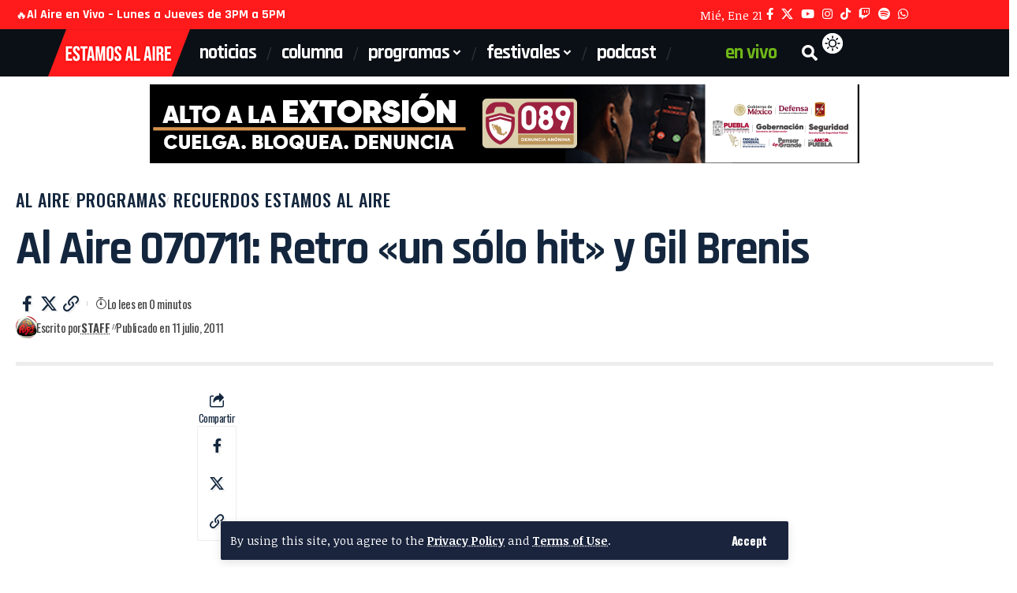

--- FILE ---
content_type: text/html; charset=UTF-8
request_url: https://estamosalaire.com/2011/07/11/al-aire-070711-retro-un-solo-hit-y-gil-brenis/
body_size: 24342
content:
<!DOCTYPE html>
<html lang="es" id="html">
<head>
    <meta charset="UTF-8" />
    <meta http-equiv="X-UA-Compatible" content="IE=edge" />
	<meta name="viewport" content="width=device-width, initial-scale=1.0" />
    <link rel="profile" href="https://gmpg.org/xfn/11" />
	<script>var WPAC={}; window.WPAC = WPAC; WPAC = WPAC;WPAC._Options={enable:true,debug:false,menuHelper:true,selectorCommentForm:"#commentform,.ast-commentform,.comment-form",selectorCommentsContainer:"#comments,.comments-wrapper,.comments-area,.wp-block-comments",selectorCommentList:".comment-list,.ast-comment-list,.wp-block-comment-template",selectorCommentPagingLinks:"#comments [class^='nav-'] a",selectorCommentLinks:"#comments a[href*=\"/comment-page-\"]",selectorRespondContainer:"#respond",selectorErrorContainer:"p:parent",selectorSubmitButton:"#submit",selectorTextarea:"#comment",selectorPostContainer:false,scrollSpeed:500,autoUpdateIdleTime:false,popupOverlayBackgroundColor:"#000000",popupOverlayBackgroundOpacity:false,popupBackgroundColorLoading:"#000000",popupTextColorLoading:"#ffffff",popupBackgroundColorSuccess:"#008000",popupTextColorSuccess:"#FFFFFF",popupBackgroundColorError:"#FF0000",popupTextColorError:"#FFFFFF",popupOpacity:85,popupOpacityTablet:85,popupOpacityMobile:85,popupCornerRadius:5,popupCornerRadiusTablet:5,popupCornerRadiusMobile:5,popupMarginTop:10,popupMarginTopTablet:10,popupMarginTopMobile:10,popupWidth:30,popupWidthTablet:45,popupWidthMobile:75,popupPadding:20,popupPaddingTablet:20,popupPaddingMobile:20,popupFadeIn:400,popupFadeOut:400,popupTimeout:3000,popupTextAlign:"center",popupVerticalAlign:"verticalStart",popupTextFontSize:"20px",popupTextFontSizeTablet:"20px",popupTextFontSizeMobile:"20px",popupZindex:10000,textPosted:"Tu comentario se ha publicado. Muchas gracias!",textPostedUnapproved:"Your comment has been posted and is awaiting moderation. Thank you!",textReloadPage:"Recargando la página, espera por favor",textPostComment:"Publicando tu comentario, espera un momento por favor",textRefreshComments:"Cargando comentarios, por favor espera",textUnknownError:"Upss, algo salió mal, tu comentario no fue publicado",textErrorTypeComment:"Por favor escribe tu comentario",textErrorCommentsClosed:"Sorry, comments are closed for this item.",textErrorMustBeLoggedIn:"Sorry, you must be logged in to post a comment.",textErrorFillRequiredFields:"Por favor llena los campos requeridos (nombre, email)",textErrorInvalidEmailAddress:"Por favor escribe una direccion de email válida",textErrorPostTooQuickly:"Estás publicado muy rápido, por favor espera unos momentos para poder comentar nuevamente",textErrorDuplicateComment:"El comentario está duplicado.",callbackOnBeforeSelectElements:false,callbackOnBeforeSubmitComment:false,callbackOnAfterPostComment:false,callbackOnBeforeUpdateComments:false,callbackOnAfterUpdateComments:false,commentPagesUrlRegex:false,disableUrlUpdate:false,disableScrollToAnchor:false,useUncompressedScripts:false,placeScriptsInFooter:true,optimizeAjaxResponse:false,baseUrl:false,disableCache:false,enableByQuery:false,lazyLoadEnabled:false,lazyLoadDisplay:"overlay",lazyLoadInlineDisplayLocation:"comments",lazyLoadInlineDisplayElement:"#comments",lazyLoadInlineLoadingType:"spinner",lazyLoadInlineSpinner:"LoadingGray1",lazyLoadInlineSpinnerLabelEnabled:true,lazyLoadInlineSpinnerContainerBackgroundColor:"#333333",lazyLoadInlineSpinnerContainerBackgroundColorOpacity:true,lazyLoadInlineSpinnerLabel:"Loading comments...",lazyLoadInlineSpinnerLabelColor:"#FFFFFF",lazyLoadInlineSpinnerIconColor:"#FFFFFF",lazyLoadInlineSpinnerLayoutType:"horizontal",lazyLoadInlineSpinnerLayoutAlignment:"left",lazyLoadInlineSpinnerLayoutRTL:false,lazyLoadTrigger:"domready",lazyLoadTriggerElement:false,lazyLoadInlineSpinnerSpeed:1.25,lazyLoadTriggerScrollOffset:false,lazyLoadPaginationEnabled:false,lazyLoadCommentsPerPage:30,lazyLoadUseThemePagination:true,lazyLoadPaginationStyle:"nextPrev",lazyLoadPaginationLocation:"bottom",lazyLoadingPaginationScrollToTop:true,lazyLoadInlineSpinnerLabelFontSizeDesktop:42,lazyLoadInlineSpinnerSizeDesktop:72,lazyLoadInlineSpinnerLabelLineHeightDesktop:54,lazyLoadInlineSpinnerContainerPaddingDesktop:35,lazyLoadInlineSpinnerGapDesktop:20,lazyLoadInlineSpinnerLabelFontSizeTablet:36,lazyLoadInlineSpinnerSizeTablet:65,lazyLoadInlineSpinnerLabelLineHeightTablet:42,lazyLoadInlineSpinnerContainerPaddingTablet:25,lazyLoadInlineSpinnerGapTablet:15,lazyLoadInlineSpinnerLabelFontSizeMobile:28,lazyLoadInlineSpinnerSizeMobile:48,lazyLoadInlineSpinnerLabelLineHeightMobile:34,lazyLoadInlineSpinnerContainerPaddingMobile:20,lazyLoadInlineSpinnerGapMobile:15,lazyLoadInlineSkeletonLoadingLabelEnabled:false,lazyLoadInlineSkeletonLoadingLabel:"Loading comments...",lazyLoadInlineSkeletonItemsShow:2,lazyLoadInlineSkeletonBackgroundColor:"#EEEEEE",lazyLoadInlineSkeletonHighlightColor:"#dedede",lazyLoadInlineSkeletonHeadingColor:"#333333",lazyLoadInlineSkeletonHeadingFontSize:24,lazyLoadInlineSkeletonHeadingLineHeight:1.5,lazyLoadInlineShortcode:false,lazyLoadInlineLoadingButtonLabel:"Load Comments",lazyLoadInlineLoadingButtonLabelLoading:"Loading Comments...",lazyLoadInlineButtonSpinner:"LoadingGray1",lazyLoadInlineButtonLabel:"Load Comments",lazyLoadInlineButtonLabelLoading:"Loading Comments...",lazyLoadInlineButtonAppearance:"solid",lazyLoadInlineButtonUseThemeStyles:true,lazyLoadInlineButtonBackgroundColor:"#333333",lazyLoadInlineButtonBackgroundColorHover:"#444444",lazyLoadInlineButtonTextColor:"#FFFFFF",lazyLoadInlineButtonTextColorHover:"#FFFFFF",lazyLoadInlineButtonBorderColor:"#333333",lazyLoadInlineButtonBorderColorHover:"#444444",lazyLoadInlineButtonBorderWidth:true,lazyLoadInlineButtonBorderRadius:5,lazyLoadInlineButtonPaddingTop:12,lazyLoadInlineButtonPaddingRight:24,lazyLoadInlineButtonPaddingBottom:12,lazyLoadInlineButtonPaddingLeft:24,lazyLoadInlineButtonFontSize:16,lazyLoadInlineButtonLineHeight:1.5,lazyLoadInlineButtonFontWeight:600,lazyLoadInlineButtonFontFamily:"inherit",lazyLoadInlineButtonAlign:"center",firstTimeInstall:false,lazyLoadIntoElement:false,commentsEnabled:true,version:"3.1.2"};</script><meta name='robots' content='index, follow, max-image-preview:large, max-snippet:-1, max-video-preview:-1' />

	<!-- This site is optimized with the Yoast SEO plugin v26.8 - https://yoast.com/product/yoast-seo-wordpress/ -->
	<title>Al Aire 070711: Retro &quot;un sólo hit&quot; y Gil Brenis | Estamos Al Aire</title>
	<meta name="description" content="Tuvimos la &quot;Imágenes Al Aire&quot; con la Flak, Manuel Mendoza nos habló de los cursos de Verano en Sport Soccer 2 y Gilberto Brenis nos acompañó para aumentar nuestros seguidores de la tercera edad, para hablar de los artistas que sólo tuvieron un éxito en sus carreras. Un jueves muy divertido." />
	<link rel="preconnect" href="https://fonts.gstatic.com" crossorigin><link rel="preload" as="style" onload="this.onload=null;this.rel='stylesheet'" id="rb-preload-gfonts" href="https://fonts.googleapis.com/css?family=Noticia+Text%3A400%2C700%2C400italic%2C700italic%7CRajdhani%3A700%2C500%2C600%7COswald%3A500%2C400%2C600%2C700&amp;display=swap" crossorigin><noscript><link rel="stylesheet" href="https://fonts.googleapis.com/css?family=Noticia+Text%3A400%2C700%2C400italic%2C700italic%7CRajdhani%3A700%2C500%2C600%7COswald%3A500%2C400%2C600%2C700&amp;display=swap"></noscript><link rel="canonical" href="https://estamosalaire.com/2011/07/11/al-aire-070711-retro-un-solo-hit-y-gil-brenis/" />
	<meta property="og:locale" content="es_ES" />
	<meta property="og:type" content="article" />
	<meta property="og:title" content="Al Aire 070711: Retro &quot;un sólo hit&quot; y Gil Brenis | Estamos Al Aire" />
	<meta property="og:description" content="Tuvimos la &quot;Imágenes Al Aire&quot; con la Flak, Manuel Mendoza nos habló de los cursos de Verano en Sport Soccer 2 y Gilberto Brenis nos acompañó para aumentar nuestros seguidores de la tercera edad, para hablar de los artistas que sólo tuvieron un éxito en sus carreras. Un jueves muy divertido." />
	<meta property="og:url" content="https://estamosalaire.com/2011/07/11/al-aire-070711-retro-un-solo-hit-y-gil-brenis/" />
	<meta property="og:site_name" content="Estamos Al Aire" />
	<meta property="article:publisher" content="https://www.facebook.com/Estamosalaireenvivo" />
	<meta property="article:published_time" content="2011-07-11T21:13:48+00:00" />
	<meta property="article:modified_time" content="2011-07-11T23:58:43+00:00" />
	<meta property="og:image" content="https://estamosalaire.com/wp-content/archivos/2020/08/alaire-cover-black.jpg" />
	<meta property="og:image:width" content="2500" />
	<meta property="og:image:height" content="1000" />
	<meta property="og:image:type" content="image/jpeg" />
	<meta name="author" content="Staff" />
	<meta name="twitter:card" content="summary_large_image" />
	<meta name="twitter:creator" content="@estamosalaire" />
	<meta name="twitter:site" content="@estamosalaire" />
	<meta name="twitter:label1" content="Escrito por" />
	<meta name="twitter:data1" content="Staff" />
	<script type="application/ld+json" class="yoast-schema-graph">{"@context":"https://schema.org","@graph":[{"@type":"Article","@id":"https://estamosalaire.com/2011/07/11/al-aire-070711-retro-un-solo-hit-y-gil-brenis/#article","isPartOf":{"@id":"https://estamosalaire.com/2011/07/11/al-aire-070711-retro-un-solo-hit-y-gil-brenis/"},"author":{"name":"Staff","@id":"https://estamosalaire.com/#/schema/person/7113013ed49cb47bcbf3d0c569e407d8"},"headline":"Al Aire 070711: Retro «un sólo hit» y Gil Brenis","datePublished":"2011-07-11T21:13:48+00:00","dateModified":"2011-07-11T23:58:43+00:00","mainEntityOfPage":{"@id":"https://estamosalaire.com/2011/07/11/al-aire-070711-retro-un-solo-hit-y-gil-brenis/"},"wordCount":62,"commentCount":0,"publisher":{"@id":"https://estamosalaire.com/#organization"},"articleSection":["Al Aire","Programas","Recuerdos Estamos al Aire"],"inLanguage":"es","potentialAction":[{"@type":"CommentAction","name":"Comment","target":["https://estamosalaire.com/2011/07/11/al-aire-070711-retro-un-solo-hit-y-gil-brenis/#respond"]}]},{"@type":"WebPage","@id":"https://estamosalaire.com/2011/07/11/al-aire-070711-retro-un-solo-hit-y-gil-brenis/","url":"https://estamosalaire.com/2011/07/11/al-aire-070711-retro-un-solo-hit-y-gil-brenis/","name":"Al Aire 070711: Retro \"un sólo hit\" y Gil Brenis | Estamos Al Aire","isPartOf":{"@id":"https://estamosalaire.com/#website"},"datePublished":"2011-07-11T21:13:48+00:00","dateModified":"2011-07-11T23:58:43+00:00","description":"Tuvimos la \"Imágenes Al Aire\" con la Flak, Manuel Mendoza nos habló de los cursos de Verano en Sport Soccer 2 y Gilberto Brenis nos acompañó para aumentar nuestros seguidores de la tercera edad, para hablar de los artistas que sólo tuvieron un éxito en sus carreras. Un jueves muy divertido.","breadcrumb":{"@id":"https://estamosalaire.com/2011/07/11/al-aire-070711-retro-un-solo-hit-y-gil-brenis/#breadcrumb"},"inLanguage":"es","potentialAction":[{"@type":"ReadAction","target":["https://estamosalaire.com/2011/07/11/al-aire-070711-retro-un-solo-hit-y-gil-brenis/"]}]},{"@type":"BreadcrumbList","@id":"https://estamosalaire.com/2011/07/11/al-aire-070711-retro-un-solo-hit-y-gil-brenis/#breadcrumb","itemListElement":[{"@type":"ListItem","position":1,"name":"Portada","item":"https://estamosalaire.com/"},{"@type":"ListItem","position":2,"name":"Blog","item":"https://estamosalaire.com/blog-2/"},{"@type":"ListItem","position":3,"name":"Al Aire 070711: Retro «un sólo hit» y Gil Brenis"}]},{"@type":"WebSite","@id":"https://estamosalaire.com/#website","url":"https://estamosalaire.com/","name":"Estamos Al Aire","description":"Somos una casa productora de Radio y Televisión por Internet con ironía y buen humor que ofrece opciones de entretenimiento e información.","publisher":{"@id":"https://estamosalaire.com/#organization"},"potentialAction":[{"@type":"SearchAction","target":{"@type":"EntryPoint","urlTemplate":"https://estamosalaire.com/?s={search_term_string}"},"query-input":{"@type":"PropertyValueSpecification","valueRequired":true,"valueName":"search_term_string"}}],"inLanguage":"es"},{"@type":"Organization","@id":"https://estamosalaire.com/#organization","name":"Estamos al Aire","url":"https://estamosalaire.com/","logo":{"@type":"ImageObject","inLanguage":"es","@id":"https://estamosalaire.com/#/schema/logo/image/","url":"https://estamosalaire.com/wp-content/archivos/2020/04/estamos-al-aire-logo.png","contentUrl":"https://estamosalaire.com/wp-content/archivos/2020/04/estamos-al-aire-logo.png","width":220,"height":102,"caption":"Estamos al Aire"},"image":{"@id":"https://estamosalaire.com/#/schema/logo/image/"},"sameAs":["https://www.facebook.com/Estamosalaireenvivo","https://x.com/estamosalaire","https://www.instagram.com/estamosalaire/","https://www.youtube.com/channel/UCsLgoMucXzSbNJm6bSmWgCQ"]},{"@type":"Person","@id":"https://estamosalaire.com/#/schema/person/7113013ed49cb47bcbf3d0c569e407d8","name":"Staff","image":{"@type":"ImageObject","inLanguage":"es","@id":"https://estamosalaire.com/#/schema/person/image/","url":"https://secure.gravatar.com/avatar/84e45ac796fc7a796befbae6cab652a63cd28c3bbdeb7cbda2578cccc56e5f6f?s=96&d=mm&r=g","contentUrl":"https://secure.gravatar.com/avatar/84e45ac796fc7a796befbae6cab652a63cd28c3bbdeb7cbda2578cccc56e5f6f?s=96&d=mm&r=g","caption":"Staff"},"description":"Revista informativa que combina información y buen humor. Con la participación de colaboradores de primera línea y la interacción con el respetable.","sameAs":["http://estamosalaire.com"],"url":"https://estamosalaire.com/author/alaire/"}]}</script>
	<!-- / Yoast SEO plugin. -->


<link rel='dns-prefetch' href='//www.googletagmanager.com' />
<link rel="alternate" type="application/rss+xml" title="Estamos Al Aire &raquo; Feed" href="https://estamosalaire.com/feed/" />
<link rel="alternate" type="application/rss+xml" title="Estamos Al Aire &raquo; Feed de los comentarios" href="https://estamosalaire.com/comments/feed/" />
<link rel="alternate" type="application/rss+xml" title="Estamos Al Aire &raquo; Comentario Al Aire 070711: Retro «un sólo hit» y Gil Brenis del feed" href="https://estamosalaire.com/2011/07/11/al-aire-070711-retro-un-solo-hit-y-gil-brenis/feed/" />
<link rel="alternate" title="oEmbed (JSON)" type="application/json+oembed" href="https://estamosalaire.com/wp-json/oembed/1.0/embed?url=https%3A%2F%2Festamosalaire.com%2F2011%2F07%2F11%2Fal-aire-070711-retro-un-solo-hit-y-gil-brenis%2F" />
<link rel="alternate" title="oEmbed (XML)" type="text/xml+oembed" href="https://estamosalaire.com/wp-json/oembed/1.0/embed?url=https%3A%2F%2Festamosalaire.com%2F2011%2F07%2F11%2Fal-aire-070711-retro-un-solo-hit-y-gil-brenis%2F&#038;format=xml" />
			<link rel="pingback" href="https://estamosalaire.com/xmlrpc.php" />
		<script type="application/ld+json">{
    "@context": "https://schema.org",
    "@type": "Organization",
    "legalName": "Estamos Al Aire",
    "url": "https://estamosalaire.com/",
    "logo": "https://estamosalaire.com/wp-content/archivos/2026/01/logo-estamos-al-aire-2026.png",
    "sameAs": [
        "https://www.facebook.com/estamosalairepuebla",
        "https://x.com/estamosalaire",
        "https://www.youtube.com/c/EstamosAlAireEnVivo",
        "https://www.instagram.com/estamosalaire",
        "https://www.tiktok.com/@estamosalaire",
        "https://www.twitch.tv/estamosalaireenvivo",
        "https://open.spotify.com/show/3yq1SZLhQQFvnsMGKY53AI?si=f725528a844b4e8d",
        "https://web.whatsapp.com/send?phone=522221616284&text=Saludos"
    ]
}</script>
	<style>
		:root {
			--wpac-popup-opacity: 0.85;
			--wpac-popup-corner-radius: 5px;
			--wpac-popup-margin-top: 10px;
			--wpac-popup-width: 30%;
			--wpac-popup-padding: 20px;
			--wpac-popup-font-size: 20px;
			--wpac-popup-line-height: 1.2;
		}
		/* tablet styles */
		@media screen and (max-width: 1024px) {
			.wpac-overlay {
				--wpac-popup-opacity: 0.85;
				--wpac-popup-corner-radius: 5px;
				--wpac-popup-margin-top: 10px;
				--wpac-popup-width: 45%;
				--wpac-popup-padding: 20px;
				--wpac-popup-font-size: 20px;
			}
		}
		/* mobile styles */
		@media screen and (max-width: 768px) {
			.wpac-overlay {
				--wpac-popup-opacity: 0.85;
				--wpac-popup-corner-radius: 5px;
				--wpac-popup-margin-top: 10px;
				--wpac-popup-width: 75%;
				--wpac-popup-padding: 20px;
				--wpac-popup-font-size: 20px;
			}
		}
		.wpac-overlay {
			display: none;
			opacity: var(--wpac-popup-opacity);
			border-radius: var(--wpac-popup-corner-radius);
			margin-top: var(--wpac-popup-margin-top);
			padding: var(--wpac-popup-padding) !important;
			font-size: var(--wpac-popup-font-size) !important;
			line-height: var(--wpac-popup-line-height);
			margin: 0 auto;
		}
	</style>
	<style id='wp-img-auto-sizes-contain-inline-css'>
img:is([sizes=auto i],[sizes^="auto," i]){contain-intrinsic-size:3000px 1500px}
/*# sourceURL=wp-img-auto-sizes-contain-inline-css */
</style>
<link rel='stylesheet' id='menu-icons-extra-css' href='https://estamosalaire.com/wp-content/plugins/menu-icons/css/extra.min.css?ver=0.13.20' media='all' />
<style id='wp-emoji-styles-inline-css'>

	img.wp-smiley, img.emoji {
		display: inline !important;
		border: none !important;
		box-shadow: none !important;
		height: 1em !important;
		width: 1em !important;
		margin: 0 0.07em !important;
		vertical-align: -0.1em !important;
		background: none !important;
		padding: 0 !important;
	}
/*# sourceURL=wp-emoji-styles-inline-css */
</style>
<link rel='stylesheet' id='wp-block-library-css' href='https://estamosalaire.com/wp-includes/css/dist/block-library/style.min.css?ver=6.9' media='all' />
<style id='classic-theme-styles-inline-css'>
/*! This file is auto-generated */
.wp-block-button__link{color:#fff;background-color:#32373c;border-radius:9999px;box-shadow:none;text-decoration:none;padding:calc(.667em + 2px) calc(1.333em + 2px);font-size:1.125em}.wp-block-file__button{background:#32373c;color:#fff;text-decoration:none}
/*# sourceURL=/wp-includes/css/classic-themes.min.css */
</style>
<link rel='stylesheet' id='foxiz-elements-css' href='https://estamosalaire.com/wp-content/plugins/foxiz-core/lib/foxiz-elements/public/style.css?ver=3.1' media='all' />
<style id='global-styles-inline-css'>
:root{--wp--preset--aspect-ratio--square: 1;--wp--preset--aspect-ratio--4-3: 4/3;--wp--preset--aspect-ratio--3-4: 3/4;--wp--preset--aspect-ratio--3-2: 3/2;--wp--preset--aspect-ratio--2-3: 2/3;--wp--preset--aspect-ratio--16-9: 16/9;--wp--preset--aspect-ratio--9-16: 9/16;--wp--preset--color--black: #000000;--wp--preset--color--cyan-bluish-gray: #abb8c3;--wp--preset--color--white: #ffffff;--wp--preset--color--pale-pink: #f78da7;--wp--preset--color--vivid-red: #cf2e2e;--wp--preset--color--luminous-vivid-orange: #ff6900;--wp--preset--color--luminous-vivid-amber: #fcb900;--wp--preset--color--light-green-cyan: #7bdcb5;--wp--preset--color--vivid-green-cyan: #00d084;--wp--preset--color--pale-cyan-blue: #8ed1fc;--wp--preset--color--vivid-cyan-blue: #0693e3;--wp--preset--color--vivid-purple: #9b51e0;--wp--preset--gradient--vivid-cyan-blue-to-vivid-purple: linear-gradient(135deg,rgb(6,147,227) 0%,rgb(155,81,224) 100%);--wp--preset--gradient--light-green-cyan-to-vivid-green-cyan: linear-gradient(135deg,rgb(122,220,180) 0%,rgb(0,208,130) 100%);--wp--preset--gradient--luminous-vivid-amber-to-luminous-vivid-orange: linear-gradient(135deg,rgb(252,185,0) 0%,rgb(255,105,0) 100%);--wp--preset--gradient--luminous-vivid-orange-to-vivid-red: linear-gradient(135deg,rgb(255,105,0) 0%,rgb(207,46,46) 100%);--wp--preset--gradient--very-light-gray-to-cyan-bluish-gray: linear-gradient(135deg,rgb(238,238,238) 0%,rgb(169,184,195) 100%);--wp--preset--gradient--cool-to-warm-spectrum: linear-gradient(135deg,rgb(74,234,220) 0%,rgb(151,120,209) 20%,rgb(207,42,186) 40%,rgb(238,44,130) 60%,rgb(251,105,98) 80%,rgb(254,248,76) 100%);--wp--preset--gradient--blush-light-purple: linear-gradient(135deg,rgb(255,206,236) 0%,rgb(152,150,240) 100%);--wp--preset--gradient--blush-bordeaux: linear-gradient(135deg,rgb(254,205,165) 0%,rgb(254,45,45) 50%,rgb(107,0,62) 100%);--wp--preset--gradient--luminous-dusk: linear-gradient(135deg,rgb(255,203,112) 0%,rgb(199,81,192) 50%,rgb(65,88,208) 100%);--wp--preset--gradient--pale-ocean: linear-gradient(135deg,rgb(255,245,203) 0%,rgb(182,227,212) 50%,rgb(51,167,181) 100%);--wp--preset--gradient--electric-grass: linear-gradient(135deg,rgb(202,248,128) 0%,rgb(113,206,126) 100%);--wp--preset--gradient--midnight: linear-gradient(135deg,rgb(2,3,129) 0%,rgb(40,116,252) 100%);--wp--preset--font-size--small: 13px;--wp--preset--font-size--medium: 20px;--wp--preset--font-size--large: 36px;--wp--preset--font-size--x-large: 42px;--wp--preset--spacing--20: 0.44rem;--wp--preset--spacing--30: 0.67rem;--wp--preset--spacing--40: 1rem;--wp--preset--spacing--50: 1.5rem;--wp--preset--spacing--60: 2.25rem;--wp--preset--spacing--70: 3.38rem;--wp--preset--spacing--80: 5.06rem;--wp--preset--shadow--natural: 6px 6px 9px rgba(0, 0, 0, 0.2);--wp--preset--shadow--deep: 12px 12px 50px rgba(0, 0, 0, 0.4);--wp--preset--shadow--sharp: 6px 6px 0px rgba(0, 0, 0, 0.2);--wp--preset--shadow--outlined: 6px 6px 0px -3px rgb(255, 255, 255), 6px 6px rgb(0, 0, 0);--wp--preset--shadow--crisp: 6px 6px 0px rgb(0, 0, 0);}:where(.is-layout-flex){gap: 0.5em;}:where(.is-layout-grid){gap: 0.5em;}body .is-layout-flex{display: flex;}.is-layout-flex{flex-wrap: wrap;align-items: center;}.is-layout-flex > :is(*, div){margin: 0;}body .is-layout-grid{display: grid;}.is-layout-grid > :is(*, div){margin: 0;}:where(.wp-block-columns.is-layout-flex){gap: 2em;}:where(.wp-block-columns.is-layout-grid){gap: 2em;}:where(.wp-block-post-template.is-layout-flex){gap: 1.25em;}:where(.wp-block-post-template.is-layout-grid){gap: 1.25em;}.has-black-color{color: var(--wp--preset--color--black) !important;}.has-cyan-bluish-gray-color{color: var(--wp--preset--color--cyan-bluish-gray) !important;}.has-white-color{color: var(--wp--preset--color--white) !important;}.has-pale-pink-color{color: var(--wp--preset--color--pale-pink) !important;}.has-vivid-red-color{color: var(--wp--preset--color--vivid-red) !important;}.has-luminous-vivid-orange-color{color: var(--wp--preset--color--luminous-vivid-orange) !important;}.has-luminous-vivid-amber-color{color: var(--wp--preset--color--luminous-vivid-amber) !important;}.has-light-green-cyan-color{color: var(--wp--preset--color--light-green-cyan) !important;}.has-vivid-green-cyan-color{color: var(--wp--preset--color--vivid-green-cyan) !important;}.has-pale-cyan-blue-color{color: var(--wp--preset--color--pale-cyan-blue) !important;}.has-vivid-cyan-blue-color{color: var(--wp--preset--color--vivid-cyan-blue) !important;}.has-vivid-purple-color{color: var(--wp--preset--color--vivid-purple) !important;}.has-black-background-color{background-color: var(--wp--preset--color--black) !important;}.has-cyan-bluish-gray-background-color{background-color: var(--wp--preset--color--cyan-bluish-gray) !important;}.has-white-background-color{background-color: var(--wp--preset--color--white) !important;}.has-pale-pink-background-color{background-color: var(--wp--preset--color--pale-pink) !important;}.has-vivid-red-background-color{background-color: var(--wp--preset--color--vivid-red) !important;}.has-luminous-vivid-orange-background-color{background-color: var(--wp--preset--color--luminous-vivid-orange) !important;}.has-luminous-vivid-amber-background-color{background-color: var(--wp--preset--color--luminous-vivid-amber) !important;}.has-light-green-cyan-background-color{background-color: var(--wp--preset--color--light-green-cyan) !important;}.has-vivid-green-cyan-background-color{background-color: var(--wp--preset--color--vivid-green-cyan) !important;}.has-pale-cyan-blue-background-color{background-color: var(--wp--preset--color--pale-cyan-blue) !important;}.has-vivid-cyan-blue-background-color{background-color: var(--wp--preset--color--vivid-cyan-blue) !important;}.has-vivid-purple-background-color{background-color: var(--wp--preset--color--vivid-purple) !important;}.has-black-border-color{border-color: var(--wp--preset--color--black) !important;}.has-cyan-bluish-gray-border-color{border-color: var(--wp--preset--color--cyan-bluish-gray) !important;}.has-white-border-color{border-color: var(--wp--preset--color--white) !important;}.has-pale-pink-border-color{border-color: var(--wp--preset--color--pale-pink) !important;}.has-vivid-red-border-color{border-color: var(--wp--preset--color--vivid-red) !important;}.has-luminous-vivid-orange-border-color{border-color: var(--wp--preset--color--luminous-vivid-orange) !important;}.has-luminous-vivid-amber-border-color{border-color: var(--wp--preset--color--luminous-vivid-amber) !important;}.has-light-green-cyan-border-color{border-color: var(--wp--preset--color--light-green-cyan) !important;}.has-vivid-green-cyan-border-color{border-color: var(--wp--preset--color--vivid-green-cyan) !important;}.has-pale-cyan-blue-border-color{border-color: var(--wp--preset--color--pale-cyan-blue) !important;}.has-vivid-cyan-blue-border-color{border-color: var(--wp--preset--color--vivid-cyan-blue) !important;}.has-vivid-purple-border-color{border-color: var(--wp--preset--color--vivid-purple) !important;}.has-vivid-cyan-blue-to-vivid-purple-gradient-background{background: var(--wp--preset--gradient--vivid-cyan-blue-to-vivid-purple) !important;}.has-light-green-cyan-to-vivid-green-cyan-gradient-background{background: var(--wp--preset--gradient--light-green-cyan-to-vivid-green-cyan) !important;}.has-luminous-vivid-amber-to-luminous-vivid-orange-gradient-background{background: var(--wp--preset--gradient--luminous-vivid-amber-to-luminous-vivid-orange) !important;}.has-luminous-vivid-orange-to-vivid-red-gradient-background{background: var(--wp--preset--gradient--luminous-vivid-orange-to-vivid-red) !important;}.has-very-light-gray-to-cyan-bluish-gray-gradient-background{background: var(--wp--preset--gradient--very-light-gray-to-cyan-bluish-gray) !important;}.has-cool-to-warm-spectrum-gradient-background{background: var(--wp--preset--gradient--cool-to-warm-spectrum) !important;}.has-blush-light-purple-gradient-background{background: var(--wp--preset--gradient--blush-light-purple) !important;}.has-blush-bordeaux-gradient-background{background: var(--wp--preset--gradient--blush-bordeaux) !important;}.has-luminous-dusk-gradient-background{background: var(--wp--preset--gradient--luminous-dusk) !important;}.has-pale-ocean-gradient-background{background: var(--wp--preset--gradient--pale-ocean) !important;}.has-electric-grass-gradient-background{background: var(--wp--preset--gradient--electric-grass) !important;}.has-midnight-gradient-background{background: var(--wp--preset--gradient--midnight) !important;}.has-small-font-size{font-size: var(--wp--preset--font-size--small) !important;}.has-medium-font-size{font-size: var(--wp--preset--font-size--medium) !important;}.has-large-font-size{font-size: var(--wp--preset--font-size--large) !important;}.has-x-large-font-size{font-size: var(--wp--preset--font-size--x-large) !important;}
:where(.wp-block-post-template.is-layout-flex){gap: 1.25em;}:where(.wp-block-post-template.is-layout-grid){gap: 1.25em;}
:where(.wp-block-term-template.is-layout-flex){gap: 1.25em;}:where(.wp-block-term-template.is-layout-grid){gap: 1.25em;}
:where(.wp-block-columns.is-layout-flex){gap: 2em;}:where(.wp-block-columns.is-layout-grid){gap: 2em;}
:root :where(.wp-block-pullquote){font-size: 1.5em;line-height: 1.6;}
/*# sourceURL=global-styles-inline-css */
</style>
<link rel='stylesheet' id='arve-css' href='https://estamosalaire.com/wp-content/plugins/advanced-responsive-video-embedder/build/main.css?ver=10.8.2' media='all' />
<link rel='stylesheet' id='wpac-frontend-css' href='https://estamosalaire.com/wp-content/plugins/wp-ajaxify-comments/dist/wpac-frontend-css.css?ver=3.1.2' media='all' />
<link rel='stylesheet' id='elementor-icons-css' href='https://estamosalaire.com/wp-content/plugins/elementor/assets/lib/eicons/css/elementor-icons.min.css?ver=5.46.0' media='all' />
<link rel='stylesheet' id='elementor-frontend-css' href='https://estamosalaire.com/wp-content/plugins/elementor/assets/css/frontend.min.css?ver=3.34.2' media='all' />
<link rel='stylesheet' id='elementor-post-35509-css' href='https://estamosalaire.com/wp-content/archivos/elementor/css/post-35509.css?ver=1768940076' media='all' />
<link rel='stylesheet' id='elementor-post-2665-css' href='https://estamosalaire.com/wp-content/archivos/elementor/css/post-2665.css?ver=1768940074' media='all' />
<link rel='stylesheet' id='elementor-post-91263-css' href='https://estamosalaire.com/wp-content/archivos/elementor/css/post-91263.css?ver=1768940088' media='all' />
<link rel='stylesheet' id='elementor-post-1782-css' href='https://estamosalaire.com/wp-content/archivos/elementor/css/post-1782.css?ver=1768940074' media='all' />

<link rel='stylesheet' id='foxiz-main-css' href='https://estamosalaire.com/wp-content/themes/foxiz/assets/css/main.css?ver=2.7.0' media='all' />
<style id='foxiz-main-inline-css'>
:root {--body-family:Noticia Text, Georgia, serif;--body-fweight:400;--body-fcolor:#13263d;--body-fsize:18px;--body-fheight:1.500;--h1-family:Rajdhani, 'system-ui', -apple-system, BlinkMacSystemFont, 'Segoe UI', Roboto, Oxygen, Ubuntu, Cantarell, 'Fira Sans', 'Droid Sans', 'Helvetica Neue', sans-serif;--h1-fweight:700;--h1-fcolor:#13263d;--h1-fsize:42px;--h1-fspace:-0.04762em;--h2-family:Rajdhani, 'system-ui', -apple-system, BlinkMacSystemFont, 'Segoe UI', Roboto, Oxygen, Ubuntu, Cantarell, 'Fira Sans', 'Droid Sans', 'Helvetica Neue', sans-serif;--h2-fweight:700;--h2-fcolor:#13263d;--h2-fsize:32px;--h2-fspace:-0.04688em;--h2-fheight:1.063;--h3-family:Rajdhani, 'system-ui', -apple-system, BlinkMacSystemFont, 'Segoe UI', Roboto, Oxygen, Ubuntu, Cantarell, 'Fira Sans', 'Droid Sans', 'Helvetica Neue', sans-serif;--h3-fweight:700;--h3-fcolor:#13263d;--h3-fsize:24px;--h3-fspace:-0.04167em;--h3-fheight:1.167;--h4-family:Rajdhani, 'system-ui', -apple-system, BlinkMacSystemFont, 'Segoe UI', Roboto, Oxygen, Ubuntu, Cantarell, 'Fira Sans', 'Droid Sans', 'Helvetica Neue', sans-serif;--h4-fweight:700;--h4-fcolor:#13263d;--h4-fsize:20px;--h4-fspace:-0.05000em;--h4-fheight:1.250;--h5-family:Rajdhani, 'system-ui', -apple-system, BlinkMacSystemFont, 'Segoe UI', Roboto, Oxygen, Ubuntu, Cantarell, 'Fira Sans', 'Droid Sans', 'Helvetica Neue', sans-serif;--h5-fweight:700;--h5-fcolor:#13263d;--h5-fsize:18px;--h5-fheight:1.278;--h6-family:Rajdhani, 'system-ui', -apple-system, BlinkMacSystemFont, 'Segoe UI', Roboto, Oxygen, Ubuntu, Cantarell, 'Fira Sans', 'Droid Sans', 'Helvetica Neue', sans-serif;--h6-fweight:700;--h6-fcolor:#13263d;--h6-fsize:17px;--h6-fheight:1.294;--cat-family:Oswald, 'system-ui', -apple-system, BlinkMacSystemFont, 'Segoe UI', Roboto, Oxygen, Ubuntu, Cantarell, 'Fira Sans', 'Droid Sans', 'Helvetica Neue', sans-serif;--cat-fweight:500;--cat-transform:uppercase;--cat-fsize:14px;--cat-fspace:0.07143em;--meta-family:Oswald, 'system-ui', -apple-system, BlinkMacSystemFont, 'Segoe UI', Roboto, Oxygen, Ubuntu, Cantarell, 'Fira Sans', 'Droid Sans', 'Helvetica Neue', sans-serif;--meta-fweight:400;--meta-fcolor:#444444;--meta-fsize:13px;--meta-fspace:-0.03846em;--meta-b-family:Oswald;--meta-b-fweight:600;--meta-b-transform:uppercase;--meta-b-fcolor:#444444;--input-family:Noticia Text, Georgia, serif;--input-fweight:400;--input-fsize:14px;--btn-family:Oswald, 'system-ui', -apple-system, BlinkMacSystemFont, 'Segoe UI', Roboto, Oxygen, Ubuntu, Cantarell, 'Fira Sans', 'Droid Sans', 'Helvetica Neue', sans-serif;--btn-fweight:700;--btn-fsize:15px;--btn-fspace:-0.02000em;--menu-family:Rajdhani, 'system-ui', -apple-system, BlinkMacSystemFont, 'Segoe UI', Roboto, Oxygen, Ubuntu, Cantarell, 'Fira Sans', 'Droid Sans', 'Helvetica Neue', sans-serif;--menu-fweight:700;--menu-transform:lowercase;--menu-fsize:25px;--menu-fspace:-0.04000em;--submenu-family:Rajdhani, 'system-ui', -apple-system, BlinkMacSystemFont, 'Segoe UI', Roboto, Oxygen, Ubuntu, Cantarell, 'Fira Sans', 'Droid Sans', 'Helvetica Neue', sans-serif;--submenu-fweight:500;--submenu-fsize:20px;--submenu-fspace:-0.02500em;--dwidgets-family:Rajdhani, 'system-ui', -apple-system, BlinkMacSystemFont, 'Segoe UI', Roboto, Oxygen, Ubuntu, Cantarell, 'Fira Sans', 'Droid Sans', 'Helvetica Neue', sans-serif;--dwidgets-fweight:500;--dwidgets-fsize:18px;--dwidgets-fspace:-0.02778em;--headline-family:Rajdhani, 'system-ui', -apple-system, BlinkMacSystemFont, 'Segoe UI', Roboto, Oxygen, Ubuntu, Cantarell, 'Fira Sans', 'Droid Sans', 'Helvetica Neue', sans-serif;--headline-fweight:700;--headline-fsize:60px;--headline-fspace:-0.03333em;--headline-fheight:1.083;--tagline-family:Rajdhani, 'system-ui', -apple-system, BlinkMacSystemFont, 'Segoe UI', Roboto, Oxygen, Ubuntu, Cantarell, 'Fira Sans', 'Droid Sans', 'Helvetica Neue', sans-serif;--tagline-fweight:500;--tagline-fsize:22px;--heading-family:Rajdhani, 'system-ui', -apple-system, BlinkMacSystemFont, 'Segoe UI', Roboto, Oxygen, Ubuntu, Cantarell, 'Fira Sans', 'Droid Sans', 'Helvetica Neue', sans-serif;--heading-fweight:700;--heading-transform:uppercase;--heading-fspace:-1px;--subheading-family:Rajdhani, Garamond, serif;--subheading-fweight:600;--subheading-fsize:18px;--subheading-fspace:-0.02778em;--quote-family:Rajdhani, 'system-ui', -apple-system, BlinkMacSystemFont, 'Segoe UI', Roboto, Oxygen, Ubuntu, Cantarell, 'Fira Sans', 'Droid Sans', 'Helvetica Neue', sans-serif;--quote-fweight:700;--quote-fspace:-1px;--bcrumb-family:Oswald, 'system-ui', -apple-system, BlinkMacSystemFont, 'Segoe UI', Roboto, Oxygen, Ubuntu, Cantarell, 'Fira Sans', 'Droid Sans', 'Helvetica Neue', sans-serif;--bcrumb-fweight:500;--bcrumb-fsize:15px;--toc-family:Rajdhani, 'system-ui', -apple-system, BlinkMacSystemFont, 'Segoe UI', Roboto, Oxygen, Ubuntu, Cantarell, 'Fira Sans', 'Droid Sans', 'Helvetica Neue', sans-serif;--toc-fweight:600;--toc-fsize:20px;--toc-fspace:-0.05000em;--readmore-fsize : 15px;--headline-s-fsize : 60px;--tagline-s-fsize : 22px;--bookmark-fsize : 11px;}@media (max-width: 1024px) {body {--body-fsize : 17px;--h1-fsize : 35px;--h2-fsize : 30px;--h3-fsize : 22px;--h4-fsize : 18px;--h5-fsize : 17px;--h6-fsize : 16px;--cat-fsize : 13px;--meta-fsize : 12px;--readmore-fsize : 14px;--input-fsize : 14px;--btn-fsize : 14px;--bcrumb-fsize : 14px;--excerpt-fsize : 12px;--dwidgets-fsize : 17px;--headline-fsize : 40px;--headline-s-fsize : 40px;--tagline-fsize : 20px;--tagline-s-fsize : 20px;--bookmark-fsize : 11px;--toc-fsize : 18px;}}@media (max-width: 767px) {body {--body-fsize : 16px;--h1-fsize : 30px;--h2-fsize : 26px;--h3-fsize : 20px;--h4-fsize : 17px;--h5-fsize : 16px;--h6-fsize : 15px;--cat-fsize : 12px;--meta-fsize : 12px;--readmore-fsize : 14px;--input-fsize : 14px;--btn-fsize : 14px;--bcrumb-fsize : 14px;--excerpt-fsize : 12px;--dwidgets-fsize : 16px;--headline-fsize : 35px;--headline-s-fsize : 35px;--tagline-fsize : 17px;--tagline-s-fsize : 17px;--bookmark-fsize : 10px;--toc-fsize : 17px;--dm-size : 26px;}}:root {--g-color :#ff1a1b;--g-color-90 :#ff1a1be6;--dark-accent :#1a243d;--dark-accent-90 :#1a243de6;--dark-accent-0 :#1a243d00;--review-color :#ffad21;--live-color :#ff0000;--video-color :#000000;--excerpt-color :#444444;--indicator-bg-from :#ff28bb;--indicator-bg-to :#440075;--indicator-height :3px;}[data-theme="dark"], .light-scheme {--solid-white :#0b1016;--dark-accent :#294263;--dark-accent-90 :#294263e6;--dark-accent-0 :#29426300;--excerpt-color :#eeeeee;--meta-fcolor :#eeeeee;--meta-b-fcolor :#ffffff;--live-color :#ff0000;}[data-theme="dark"].is-hd-4 {--nav-bg: #191c20;--nav-bg-from: #191c20;--nav-bg-to: #191c20;--nav-bg-glass: #191c2011;--nav-bg-glass-from: #191c2011;--nav-bg-glass-to: #191c2011;}[data-theme="dark"].is-hd-5, [data-theme="dark"].is-hd-5:not(.sticky-on) {--nav-bg: #191c20;--nav-bg-from: #191c20;--nav-bg-to: #191c20;--nav-bg-glass: #191c2011;--nav-bg-glass-from: #191c2011;--nav-bg-glass-to: #191c2011;}:root {--mbnav-bg: #0b1016;--mbnav-bg-from: #0b1016;--mbnav-bg-to: #0b1016;--mbnav-bg-glass: #0b1016bb;--mbnav-bg-glass-from: #0b1016bb;--mbnav-bg-glass-to: #0b1016bb;--mbnav-color :#ffffff;}:root {--topad-spacing :15px;--round-3 :2px;--round-5 :2px;--round-7 :7px;--hyperlink-line-color :var(--g-color);--sm-shadow : none;--mbnav-height :42px;--mlogo-height :42px;--single-category-fsize :22px;--heading-sub-color :#0b1016;--s-content-width : 760px;--max-width-wo-sb : 840px;--s-sidebar-padding :3%;--s10-feat-ratio :45%;--s11-feat-ratio :45%;--dm-size : 28px;--login-popup-w : 350px;--menu-item-spacing : 15px;}[data-theme="dark"], .light-scheme {--heading-sub-color :#ff1a1b; }.p-readmore { font-family:Oswald, 'system-ui', -apple-system, BlinkMacSystemFont, 'Segoe UI', Roboto, Oxygen, Ubuntu, Cantarell, 'Fira Sans', 'Droid Sans', 'Helvetica Neue', sans-serif;font-weight:600;}.mobile-menu > li > a  { font-family:Rajdhani, 'system-ui', -apple-system, BlinkMacSystemFont, 'Segoe UI', Roboto, Oxygen, Ubuntu, Cantarell, 'Fira Sans', 'Droid Sans', 'Helvetica Neue', sans-serif;font-weight:500;font-size:16px;letter-spacing:-.5px;}.mobile-menu .sub-menu a, .logged-mobile-menu a { font-family:Rajdhani, 'system-ui', -apple-system, BlinkMacSystemFont, 'Segoe UI', Roboto, Oxygen, Ubuntu, Cantarell, 'Fira Sans', 'Droid Sans', 'Helvetica Neue', sans-serif;font-weight:700;font-size:20px;letter-spacing:-.5px;}.mobile-qview a { font-family:Rajdhani, 'system-ui', -apple-system, BlinkMacSystemFont, 'Segoe UI', Roboto, Oxygen, Ubuntu, Cantarell, 'Fira Sans', 'Droid Sans', 'Helvetica Neue', sans-serif;font-weight:700;font-size:15px;letter-spacing:-.5px;}.search-header:before { background-repeat : no-repeat;background-size : cover;background-attachment : scroll;background-position : center center;}[data-theme="dark"] .search-header:before { background-repeat : no-repeat;background-size : cover;background-attachment : scroll;background-position : center center;}.footer-has-bg { background-color : #0000000a;}[data-theme="dark"] .footer-has-bg { background-color : #16181c;}#amp-mobile-version-switcher { display: none; }.search-icon-svg { -webkit-mask-image: url(https://estamosalaire.com/wp-content/archivos/2026/01/search-i.svg);mask-image: url(https://estamosalaire.com/wp-content/archivos/2026/01/search-i.svg); }.mobile-menu .sub-menu > * {flex: 0 0 100%}.login-icon-svg, .rbi-user.wnav-icon { font-size: 24px;}@media (min-width: 1025px) { .grid-container > .sidebar-wrap { flex: 0 0 30%; width: 30%; } .grid-container > .s-ct { flex: 0 0 69.9%; width: 69.9%; } }@media (max-width: 767px) { .login-icon-svg, .rbi-user.wnav-icon { font-size: 20.4px;} }.live-tag:after { content: "Live: " }
/*# sourceURL=foxiz-main-inline-css */
</style>
<link rel='stylesheet' id='foxiz-print-css' href='https://estamosalaire.com/wp-content/themes/foxiz/assets/css/print.css?ver=2.7.0' media='all' />
<link rel='stylesheet' id='foxiz-style-css' href='https://estamosalaire.com/wp-content/themes/foxiz/style.css?ver=2.7.0' media='all' />
<link rel='stylesheet' id='elementor-gf-local-roboto-css' href='https://estamosalaire.com/wp-content/archivos/elementor/google-fonts/css/roboto.css?ver=1742693659' media='all' />
<link rel='stylesheet' id='elementor-gf-local-robotoslab-css' href='https://estamosalaire.com/wp-content/archivos/elementor/google-fonts/css/robotoslab.css?ver=1742693662' media='all' />
<script src="https://estamosalaire.com/wp-includes/js/jquery/jquery.min.js?ver=3.7.1" id="jquery-core-js"></script>
<script src="https://estamosalaire.com/wp-includes/js/jquery/jquery-migrate.min.js?ver=3.4.1" id="jquery-migrate-js"></script>

<!-- Fragmento de código de la etiqueta de Google (gtag.js) añadida por Site Kit -->
<!-- Fragmento de código de Google Analytics añadido por Site Kit -->
<script src="https://www.googletagmanager.com/gtag/js?id=GT-K52GJ8X" id="google_gtagjs-js" async></script>
<script id="google_gtagjs-js-after">
window.dataLayer = window.dataLayer || [];function gtag(){dataLayer.push(arguments);}
gtag("set","linker",{"domains":["estamosalaire.com"]});
gtag("js", new Date());
gtag("set", "developer_id.dZTNiMT", true);
gtag("config", "GT-K52GJ8X");
//# sourceURL=google_gtagjs-js-after
</script>
<link rel="preload" href="https://estamosalaire.com/wp-content/themes/foxiz/assets/fonts/icons.woff2?ver=2.5.0" as="font" type="font/woff2" crossorigin="anonymous"> <link rel="https://api.w.org/" href="https://estamosalaire.com/wp-json/" /><link rel="alternate" title="JSON" type="application/json" href="https://estamosalaire.com/wp-json/wp/v2/posts/5419" /><link rel="EditURI" type="application/rsd+xml" title="RSD" href="https://estamosalaire.com/xmlrpc.php?rsd" />
<meta name="generator" content="WordPress 6.9" />
<link rel='shortlink' href='https://estamosalaire.com/?p=5419' />

<!-- This site is using AdRotate v5.17.2 to display their advertisements - https://ajdg.solutions/ -->
<!-- AdRotate CSS -->
<style type="text/css" media="screen">
	.g { margin:0px; padding:0px; overflow:hidden; line-height:1; zoom:1; }
	.g img { height:auto; }
	.g-col { position:relative; float:left; }
	.g-col:first-child { margin-left: 0; }
	.g-col:last-child { margin-right: 0; }
	.g-1 {  margin: 0 auto; }
	@media only screen and (max-width: 480px) {
		.g-col, .g-dyn, .g-single { width:100%; margin-left:0; margin-right:0; }
	}
</style>
<!-- /AdRotate CSS -->

<meta name="generator" content="Site Kit by Google 1.170.0" />		<style type="text/css">.pp-podcast {opacity: 0;}</style>
		<meta name="generator" content="Elementor 3.34.2; features: additional_custom_breakpoints; settings: css_print_method-external, google_font-enabled, font_display-auto">
<script type="application/ld+json">{
    "@context": "https://schema.org",
    "@type": "WebSite",
    "@id": "https://estamosalaire.com/#website",
    "url": "https://estamosalaire.com/",
    "name": "Estamos Al Aire",
    "potentialAction": {
        "@type": "SearchAction",
        "target": "https://estamosalaire.com/?s={search_term_string}",
        "query-input": "required name=search_term_string"
    }
}</script>
			<style>
				.e-con.e-parent:nth-of-type(n+4):not(.e-lazyloaded):not(.e-no-lazyload),
				.e-con.e-parent:nth-of-type(n+4):not(.e-lazyloaded):not(.e-no-lazyload) * {
					background-image: none !important;
				}
				@media screen and (max-height: 1024px) {
					.e-con.e-parent:nth-of-type(n+3):not(.e-lazyloaded):not(.e-no-lazyload),
					.e-con.e-parent:nth-of-type(n+3):not(.e-lazyloaded):not(.e-no-lazyload) * {
						background-image: none !important;
					}
				}
				@media screen and (max-height: 640px) {
					.e-con.e-parent:nth-of-type(n+2):not(.e-lazyloaded):not(.e-no-lazyload),
					.e-con.e-parent:nth-of-type(n+2):not(.e-lazyloaded):not(.e-no-lazyload) * {
						background-image: none !important;
					}
				}
			</style>
			<script type="application/ld+json">{
    "@context": "https://schema.org",
    "@type": "Article",
    "headline": "Al Aire 070711: Retro \u00abun s\u00f3lo hit\u00bb y Gil Brenis",
    "description": "Tuvimos la \"Im\u00e1genes Al Aire\" con la Flak, Manuel Mendoza nos habl\u00f3 de los cursos de Verano en Sport Soccer 2 y Gilberto Brenis nos acompa\u00f1\u00f3 para aumentar nuestros seguidores de la tercera edad, para hablar de los artistas que s\u00f3lo tuvieron un \u00e9xito en sus carreras. Un jueves muy divertido.\r\n",
    "mainEntityOfPage": {
        "@type": "WebPage",
        "@id": "https://estamosalaire.com/2011/07/11/al-aire-070711-retro-un-solo-hit-y-gil-brenis/"
    },
    "author": {
        "@type": "Person",
        "name": "Staff",
        "url": "http://estamosalaire.com"
    },
    "publisher": {
        "@type": "Organization",
        "name": "Estamos Al Aire",
        "url": "https://estamosalaire.com/",
        "logo": {
            "@type": "ImageObject",
            "url": "https://estamosalaire.com/wp-content/archivos/2026/01/logo-estamos-al-aire-2026.png"
        }
    },
    "dateModified": "2011-07-11T18:58:43-05:00",
    "datePublished": "2011-07-11T16:13:48-05:00",
    "image": {
        "@type": "ImageObject",
        "url": "",
        "width": "",
        "height": ""
    },
    "commentCount": 0,
    "articleSection": [
        "Al Aire",
        "Programas",
        "Recuerdos Estamos al Aire"
    ]
}</script>
<link rel="icon" href="https://estamosalaire.com/wp-content/archivos/2024/08/cropped-favicon-2024-32x32.png" sizes="32x32" />
<link rel="icon" href="https://estamosalaire.com/wp-content/archivos/2024/08/cropped-favicon-2024-192x192.png" sizes="192x192" />
<link rel="apple-touch-icon" href="https://estamosalaire.com/wp-content/archivos/2024/08/cropped-favicon-2024-180x180.png" />
<meta name="msapplication-TileImage" content="https://estamosalaire.com/wp-content/archivos/2024/08/cropped-favicon-2024-270x270.png" />
</head>
<body class="wp-singular post-template-default single single-post postid-5419 single-format-standard wp-embed-responsive wp-theme-foxiz elementor-default elementor-kit-35509 menu-ani-1 hover-ani-2 btn-ani-3 btn-transform-1 is-rm-simple lmeta-label loader-3 dark-sw-2 mtax-2 is-hd-rb_template is-standard-9 is-backtop none-m-backtop  is-mstick is-smart-sticky" data-theme="default">
		<script>
			(function () {
				const yesStorage = () => {
					let storage;
					try {
						storage = window['localStorage'];
						storage.setItem('__rbStorageSet', 'x');
						storage.removeItem('__rbStorageSet');
						return true;
					} catch {
						return false;
					}
				};
				let currentMode = null;
				const darkModeID = 'RubyDarkMode';
								currentMode = yesStorage() ? localStorage.getItem(darkModeID) || null : 'default';
				if (!currentMode) {
										currentMode = 'default';
					yesStorage() && localStorage.setItem(darkModeID, 'default');
									}
				document.body.setAttribute('data-theme', currentMode === 'dark' ? 'dark' : 'default');
							})();
		</script>
		<div class="site-outer">
			<div id="site-header" class="header-wrap rb-section header-template">
			<aside id="rb-privacy" class="privacy-bar privacy-bottom"><div class="privacy-inner"><div class="privacy-content">By using this site, you agree to the <a href="#">Privacy Policy</a> and <a href="#">Terms of Use</a>.</div><div class="privacy-dismiss"><a id="privacy-trigger" href="#" role="button" class="privacy-dismiss-btn is-btn"><span>Accept</span></a></div></div></aside>		<div class="reading-indicator"><span id="reading-progress"></span></div>
					<div class="navbar-outer navbar-template-outer">
				<div id="header-template-holder"><div class="header-template-inner">		<div data-elementor-type="wp-post" data-elementor-id="91263" class="elementor elementor-91263" data-elementor-post-type="rb-etemplate">
				<div class="elementor-element elementor-element-21934c7 e-flex e-con-boxed e-con e-parent" data-id="21934c7" data-element_type="container" data-settings="{&quot;background_background&quot;:&quot;classic&quot;}">
					<div class="e-con-inner">
		<div class="elementor-element elementor-element-276ea4f e-con-full e-flex e-con e-child" data-id="276ea4f" data-element_type="container">
				<div class="elementor-element elementor-element-d84f4bc is-divider-0 elementor-widget elementor-widget-foxiz-quick-links" data-id="d84f4bc" data-element_type="widget" data-widget_type="foxiz-quick-links.default">
				<div class="elementor-widget-container">
					<div id="uid_d84f4bc" class="block-wrap block-qlinks qlayout-1 effect-underline yes-wrap light-scheme meta-s-dslash"><ul class="qlinks-inner"><li class="qlink qlinks-heading"><div class="qlink-label">🔥</div></li><li class="qlink h5"><a target="_blank" rel="nofollow" href="/live/">Al Aire en Vivo – Lunes a Jueves de 3PM a 5PM</a></li></ul></div>				</div>
				</div>
				</div>
		<div class="elementor-element elementor-element-05906e0 e-con-full e-flex e-con e-child" data-id="05906e0" data-element_type="container">
				<div class="elementor-element elementor-element-e59f956 elementor-widget elementor-widget-foxiz-current-date" data-id="e59f956" data-element_type="widget" data-widget_type="foxiz-current-date.default">
				<div class="elementor-widget-container">
					<span class="current-date">Mié, Ene 21</span>				</div>
				</div>
				<div class="elementor-element elementor-element-bdebf81 elementor-widget elementor-widget-foxiz-social-list" data-id="bdebf81" data-element_type="widget" data-widget_type="foxiz-social-list.default">
				<div class="elementor-widget-container">
							<div class="header-social-list">
			<div class="e-social-holder">
				<a class="social-link-facebook" aria-label="Facebook" data-title="Facebook" href="https://www.facebook.com/estamosalairepuebla" target="_blank" rel="noopener nofollow"><i class="rbi rbi-facebook" aria-hidden="true"></i></a><a class="social-link-twitter" aria-label="X" data-title="X" href="https://x.com/estamosalaire" target="_blank" rel="noopener nofollow"><i class="rbi rbi-twitter" aria-hidden="true"></i></a><a class="social-link-youtube" aria-label="YouTube" data-title="YouTube" href="https://www.youtube.com/c/EstamosAlAireEnVivo" target="_blank" rel="noopener nofollow"><i class="rbi rbi-youtube" aria-hidden="true"></i></a><a class="social-link-instagram" aria-label="Instagram" data-title="Instagram" href="https://www.instagram.com/estamosalaire" target="_blank" rel="noopener nofollow"><i class="rbi rbi-instagram" aria-hidden="true"></i></a><a class="social-link-tiktok" aria-label="TikTok" data-title="TikTok" href="https://www.tiktok.com/@estamosalaire" target="_blank" rel="noopener nofollow"><i class="rbi rbi-tiktok" aria-hidden="true"></i></a><a class="social-link-twitch" aria-label="Twitch" data-title="Twitch" href="https://www.twitch.tv/estamosalaireenvivo" target="_blank" rel="noopener nofollow"><i class="rbi rbi-twitch" aria-hidden="true"></i></a><a class="social-link-spotify" aria-label="Spotify" data-title="Spotify" href="https://open.spotify.com/show/3yq1SZLhQQFvnsMGKY53AI?si=f725528a844b4e8d" target="_blank" rel="noopener nofollow"><i class="rbi rbi-spotify" aria-hidden="true"></i></a><a class="social-link-whatsapp" aria-label="WhatsApp" data-title="WhatsApp" href="https://web.whatsapp.com/send?phone=522221616284&#038;text=Saludos" target="_blank" rel="noopener nofollow"><i class="rbi rbi-whatsapp" aria-hidden="true"></i></a>			</div>
		</div>
						</div>
				</div>
				</div>
					</div>
				</div>
		<div class="elementor-element elementor-element-55c6035 e-section-sticky is-smart-sticky e-flex e-con-boxed e-con e-parent" data-id="55c6035" data-element_type="container" data-settings="{&quot;background_background&quot;:&quot;classic&quot;,&quot;header_sticky&quot;:&quot;section-sticky&quot;}">
					<div class="e-con-inner">
		<div class="elementor-element elementor-element-ea66ff4 e-con-full e-flex e-con e-child" data-id="ea66ff4" data-element_type="container">
				<div class="elementor-element elementor-element-7db040d elementor-widget elementor-widget-foxiz-popup-template" data-id="7db040d" data-element_type="widget" data-widget_type="foxiz-popup-template.default">
				<div class="elementor-widget-container">
					<div class="popup-trigger-btn h5" data-trigger="uid_7db040d" data-position="rb-popup-left"><i class="popup-trigger-svg"></i></div>				</div>
				</div>
				<div class="elementor-element elementor-element-482b650 elementor-widget elementor-widget-foxiz-logo" data-id="482b650" data-element_type="widget" data-widget_type="foxiz-logo.default">
				<div class="elementor-widget-container">
							<div class="the-logo">
			<a href="https://estamosalaire.com/">
									<img fetchpriority="high" loading="eager" fetchpriority="high" decoding="async" data-mode="default" width="180" height="60" src="https://estamosalaire.com/wp-content/archivos/2026/01/logo-estamos-al-aire-2026.png" alt="Estamos Al Aire" />
					<img fetchpriority="high" loading="eager" fetchpriority="high" decoding="async" data-mode="dark" width="180" height="60" src="https://estamosalaire.com/wp-content/archivos/2026/01/logo-estamos-al-aire-2026.png" alt="" />
							</a>
					</div>
						</div>
				</div>
				<div class="elementor-element elementor-element-c0f3710 is-divider-slash elementor-widget__width-auto elementor-widget elementor-widget-foxiz-navigation" data-id="c0f3710" data-element_type="widget" data-widget_type="foxiz-navigation.default">
				<div class="elementor-widget-container">
							<nav id="site-navigation" class="main-menu-wrap template-menu" aria-label="main menu">
			<ul id="menu-eaa-2025" class="main-menu rb-menu large-menu" itemscope itemtype="https://www.schema.org/SiteNavigationElement"><li id="menu-item-84341" class="menu-item menu-item-type-custom menu-item-object-custom menu-item-84341"><a href="https://estamosalaire.com/temas/noticias/"><span>Noticias</span></a></li>
<li id="menu-item-84371" class="menu-item menu-item-type-taxonomy menu-item-object-category menu-item-84371"><a href="https://estamosalaire.com/temas/columna/"><span>Columna</span></a></li>
<li id="menu-item-84342" class="menu-item menu-item-type-custom menu-item-object-custom menu-item-has-children menu-item-84342"><a href="https://estamosalaire.com/temas/programas/al-aire/"><span>Programas</span></a>
<ul class="sub-menu">
	<li id="menu-item-84343" class="menu-item menu-item-type-custom menu-item-object-custom menu-item-84343"><a href="https://estamosalaire.com/temas/programas/al-aire/ciencia/"><span>Ciencia</span></a></li>
	<li id="menu-item-84344" class="menu-item menu-item-type-custom menu-item-object-custom menu-item-84344"><a href="https://estamosalaire.com/temas/programas/al-aire/cine-al-aire/"><span>Cine</span></a></li>
	<li id="menu-item-84345" class="menu-item menu-item-type-custom menu-item-object-custom menu-item-84345"><a href="https://estamosalaire.com/temas/deportes/"><span>Deportes</span></a></li>
	<li id="menu-item-84346" class="menu-item menu-item-type-custom menu-item-object-custom menu-item-84346"><a href="https://estamosalaire.com/temas/programas/al-aire/colaboradores/viajes-y-estilo-de-vida/"><span>Estilo de Vida</span></a></li>
	<li id="menu-item-84347" class="menu-item menu-item-type-custom menu-item-object-custom menu-item-84347"><a href="https://estamosalaire.com/temas/programas/al-aire/jueves-retro/"><span>Jueves Retro</span></a></li>
	<li id="menu-item-84348" class="menu-item menu-item-type-custom menu-item-object-custom menu-item-84348"><a href="https://estamosalaire.com/temas/programas/al-aire/psicologia-al-aire/"><span>Psicología</span></a></li>
</ul>
</li>
<li id="menu-item-84365" class="menu-item menu-item-type-custom menu-item-object-custom menu-item-has-children menu-item-84365"><a><span>Festivales</span></a>
<ul class="sub-menu">
	<li id="menu-item-84353" class="menu-item menu-item-type-custom menu-item-object-custom menu-item-has-children menu-item-84353"><a><span>Corona Capital</span></a>
	<ul class="sub-menu">
		<li id="menu-item-84359" class="menu-item menu-item-type-post_type menu-item-object-page menu-item-84359"><a href="https://estamosalaire.com/festivales/corona-capital/cc-2024/"><span>Corona Capital 2024</span></a></li>
		<li id="menu-item-84360" class="menu-item menu-item-type-post_type menu-item-object-page menu-item-84360"><a href="https://estamosalaire.com/festivales/corona-capital/cc-2023/"><span>Corona Capital 2023</span></a></li>
	</ul>
</li>
	<li id="menu-item-86371" class="menu-item menu-item-type-post_type menu-item-object-page menu-item-86371"><a href="https://estamosalaire.com/festivales/resuena-dos-equis/"><span>Resuena Dos Equis</span></a></li>
	<li id="menu-item-84354" class="menu-item menu-item-type-custom menu-item-object-custom menu-item-has-children menu-item-84354"><a><span>Tecate Comuna</span></a>
	<ul class="sub-menu">
		<li id="menu-item-84361" class="menu-item menu-item-type-post_type menu-item-object-page menu-item-84361"><a href="https://estamosalaire.com/festivales/tecate-comuna/tc-2024/"><span>Tecate Comuna 2024</span></a></li>
		<li id="menu-item-84362" class="menu-item menu-item-type-post_type menu-item-object-page menu-item-84362"><a href="https://estamosalaire.com/festivales/tecate-comuna/tc-2023/"><span>Tecate Comuna 2023</span></a></li>
	</ul>
</li>
	<li id="menu-item-84355" class="menu-item menu-item-type-custom menu-item-object-custom menu-item-has-children menu-item-84355"><a><span>Tecate Pal Norte</span></a>
	<ul class="sub-menu">
		<li id="menu-item-84967" class="menu-item menu-item-type-post_type menu-item-object-page menu-item-84967"><a href="https://estamosalaire.com/festivales/tecate-pal-norte/tpn-2025-gallery/"><span>Tecate Pa’l Norte 2025</span></a></li>
		<li id="menu-item-84358" class="menu-item menu-item-type-post_type menu-item-object-page menu-item-84358"><a href="https://estamosalaire.com/festivales/tecate-pal-norte/tpn-2024/"><span>Tecate Pa’l Norte 2024</span></a></li>
		<li id="menu-item-84839" class="menu-item menu-item-type-post_type menu-item-object-page menu-item-84839"><a href="https://estamosalaire.com/festivales/tecate-pal-norte/tpn-2023/"><span>Tecate Pa’l Norte 2023</span></a></li>
	</ul>
</li>
	<li id="menu-item-84356" class="menu-item menu-item-type-custom menu-item-object-custom menu-item-has-children menu-item-84356"><a><span>Vive Latino</span></a>
	<ul class="sub-menu">
		<li id="menu-item-84357" class="menu-item menu-item-type-post_type menu-item-object-page menu-item-84357"><a href="https://estamosalaire.com/festivales/vive-latino/vive-latino-2025/"><span>Vive Latino 2025</span></a></li>
	</ul>
</li>
</ul>
</li>
<li id="menu-item-84363" class="menu-item menu-item-type-post_type menu-item-object-page menu-item-84363"><a href="https://estamosalaire.com/podcast/"><span>Podcast</span></a></li>
<li id="menu-item-84364" class="menu-item menu-item-type-post_type menu-item-object-page menu-item-84364"><a href="https://estamosalaire.com/live/"><span><i class="_mi _before dashicons dashicons-video-alt3" aria-hidden="true" style="font-size:1.8em;"></i><span><bold><font color="#6FB719">EN VIVO</font></bold></span></span></a></li>
</ul>		</nav>
						</div>
				</div>
				</div>
		<div class="elementor-element elementor-element-cd3b05a e-con-full e-flex e-con e-child" data-id="cd3b05a" data-element_type="container">
				<div class="elementor-element elementor-element-4db1ce5 elementor-widget elementor-widget-foxiz-search-icon" data-id="4db1ce5" data-element_type="widget" data-widget_type="foxiz-search-icon.default">
				<div class="elementor-widget-container">
							<div class="wnav-holder w-header-search header-dropdown-outer">
			<a href="#" role="button" data-title="Buscar" class="icon-holder header-element search-btn search-trigger" aria-label="Search">
				<span class="search-icon-svg"></span>							</a>
							<div class="header-dropdown">
					<div class="header-search-form is-icon-layout">
						<form method="get" action="https://estamosalaire.com/" class="rb-search-form live-search-form"  data-search="post" data-limit="4" data-follow="0" data-tax="category" data-dsource="0"  data-ptype=""><div class="search-form-inner"><span class="search-icon"><span class="search-icon-svg"></span></span><span class="search-text"><input type="text" class="field" placeholder="Buscar" value="" name="s"/></span><span class="rb-search-submit"><input type="submit" value="Buscar"/><i class="rbi rbi-cright" aria-hidden="true"></i></span><span class="live-search-animation rb-loader"></span></div><div class="live-search-response light-scheme"></div></form>					</div>
				</div>
					</div>
						</div>
				</div>
				<div class="elementor-element elementor-element-75d801a elementor-widget elementor-widget-foxiz-dark-mode-toggle" data-id="75d801a" data-element_type="widget" data-widget_type="foxiz-dark-mode-toggle.default">
				<div class="elementor-widget-container">
							<div class="dark-mode-toggle-wrap">
			<div class="dark-mode-toggle">
                <span class="dark-mode-slide">
                    <i class="dark-mode-slide-btn mode-icon-dark" data-title="Modo Luz"><svg xmlns="http://www.w3.org/2000/svg" fill="currentColor" viewBox="0 0 32 32"><path d="m15.29 16.71a6 6 0 0 1 -1.77-4.18 5.77 5.77 0 0 1 .4-2.23 5.76 5.76 0 0 0 -3.92 5.59 6.25 6.25 0 0 0 6.11 6.11h.09a5.75 5.75 0 0 0 5.5-3.92 5.42 5.42 0 0 1 -2.23.4 6 6 0 0 1 -4.18-1.77z"></path><path d="m16 1a15 15 0 1 0 15 15 15 15 0 0 0 -15-15zm5.73 20.73a7.75 7.75 0 0 1 -5.53 2.27h-.11a8.23 8.23 0 0 1 -8.09-8.09 7.76 7.76 0 0 1 8-7.91 1 1 0 0 1 .93.73 1 1 0 0 1 -.34 1.06 3.69 3.69 0 0 0 -1.08 2.71 4.07 4.07 0 0 0 4 4 3.59 3.59 0 0 0 2.71-1.08 1 1 0 0 1 1.06-.34 1 1 0 0 1 .72.92 7.75 7.75 0 0 1 -2.27 5.73z"></path></svg></i>
                    <i class="dark-mode-slide-btn mode-icon-default" data-title="Modo Obscuro"><svg xmlns="http://www.w3.org/2000/svg" fill="currentColor" viewBox="0 0 32 32"><circle cx="16" cy="16" r="4"></circle><path d="m16 1a15 15 0 1 0 15 15 15 15 0 0 0 -15-15zm5 8.64 1.41-1.42a1 1 0 1 1 1.42 1.42l-1.42 1.41a1 1 0 0 1 -.7.29 1 1 0 0 1 -.71-.29 1 1 0 0 1 0-1.41zm-6-3.64a1 1 0 0 1 2 0v2a1 1 0 0 1 -2 0zm-6.78 2.22a1 1 0 0 1 1.42 0l1.41 1.42a1 1 0 0 1 0 1.41 1 1 0 0 1 -1.41 0l-1.42-1.41a1 1 0 0 1 0-1.42zm-3.22 7.78a1 1 0 0 1 1-1h2a1 1 0 0 1 0 2h-2a1 1 0 0 1 -1-1zm6.05 6.36-1.41 1.42a1 1 0 0 1 -.71.29 1 1 0 0 1 -.71-.29 1 1 0 0 1 0-1.42l1.42-1.36a1 1 0 0 1 1.41 1.41zm5.95 3.64a1 1 0 0 1 -2 0v-2a1 1 0 0 1 2 0zm-1-4a6 6 0 1 1 6-6 6 6 0 0 1 -6 6zm7.78 1.78a1 1 0 0 1 -.71.29 1 1 0 0 1 -.71-.29l-1.36-1.42a1 1 0 0 1 1.36-1.36l1.42 1.41a1 1 0 0 1 0 1.37zm2.22-6.78h-2a1 1 0 0 1 0-2h2a1 1 0 0 1 0 2z"></path></svg></i>
                </span>
			</div>
		</div>
						</div>
				</div>
				</div>
					</div>
				</div>
		<div class="elementor-element elementor-element-ed67630 e-flex e-con-boxed e-con e-parent" data-id="ed67630" data-element_type="container">
					<div class="e-con-inner">
				<div class="elementor-element elementor-element-c7ce3b6 elementor-widget elementor-widget-text-editor" data-id="c7ce3b6" data-element_type="widget" data-widget_type="text-editor.default">
				<div class="elementor-widget-container">
									<p style="text-align: center;"><div class="g g-1"><div class="g-single a-132"><a href="https://ssp.puebla.gob.mx/" target="_blank"><img src="https://estamosalaire.com/wp-content/archivos/2026/01/900x100-CGCYAD-8.png" /></a></div></div></p>								</div>
				</div>
					</div>
				</div>
				</div>
		</div>		<div id="header-mobile" class="header-mobile mh-style-shadow">
			<div class="header-mobile-wrap">
						<div class="mbnav edge-padding">
			<div class="navbar-left">
						<div class="logo-wrap mobile-logo-wrap is-image-logo site-branding">
			<a href="https://estamosalaire.com/" class="logo" title="Estamos Al Aire">
				<img fetchpriority="high" class="logo-default" data-mode="default" height="60" width="180" src="https://estamosalaire.com/wp-content/archivos/2026/01/logo-estamos-al-aire-2026.png" alt="Estamos Al Aire" decoding="async" loading="eager" fetchpriority="high"><img fetchpriority="high" class="logo-dark" data-mode="dark" height="60" width="180" src="https://estamosalaire.com/wp-content/archivos/2026/01/logo-estamos-al-aire-2026.png" alt="Estamos Al Aire" decoding="async" loading="eager" fetchpriority="high">			</a>
		</div>
					</div>
			<div class="navbar-right">
							<a role="button" href="#" class="mobile-menu-trigger mobile-search-icon" aria-label="search"><span class="search-icon-svg"></span></a>
				<div class="wnav-holder font-resizer">
			<a href="#" role="button" class="font-resizer-trigger" data-title="Font Resizer"><span class="screen-reader-text">Font Resizer</span><strong>Aa</strong></a>
		</div>
				<div class="dark-mode-toggle-wrap">
			<div class="dark-mode-toggle">
                <span class="dark-mode-slide">
                    <i class="dark-mode-slide-btn mode-icon-dark" data-title="Modo Luz"><svg xmlns="http://www.w3.org/2000/svg" fill="currentColor" viewBox="0 0 32 32"><path d="m15.29 16.71a6 6 0 0 1 -1.77-4.18 5.77 5.77 0 0 1 .4-2.23 5.76 5.76 0 0 0 -3.92 5.59 6.25 6.25 0 0 0 6.11 6.11h.09a5.75 5.75 0 0 0 5.5-3.92 5.42 5.42 0 0 1 -2.23.4 6 6 0 0 1 -4.18-1.77z"></path><path d="m16 1a15 15 0 1 0 15 15 15 15 0 0 0 -15-15zm5.73 20.73a7.75 7.75 0 0 1 -5.53 2.27h-.11a8.23 8.23 0 0 1 -8.09-8.09 7.76 7.76 0 0 1 8-7.91 1 1 0 0 1 .93.73 1 1 0 0 1 -.34 1.06 3.69 3.69 0 0 0 -1.08 2.71 4.07 4.07 0 0 0 4 4 3.59 3.59 0 0 0 2.71-1.08 1 1 0 0 1 1.06-.34 1 1 0 0 1 .72.92 7.75 7.75 0 0 1 -2.27 5.73z"></path></svg></i>
                    <i class="dark-mode-slide-btn mode-icon-default" data-title="Modo Obscuro"><svg xmlns="http://www.w3.org/2000/svg" fill="currentColor" viewBox="0 0 32 32"><circle cx="16" cy="16" r="4"></circle><path d="m16 1a15 15 0 1 0 15 15 15 15 0 0 0 -15-15zm5 8.64 1.41-1.42a1 1 0 1 1 1.42 1.42l-1.42 1.41a1 1 0 0 1 -.7.29 1 1 0 0 1 -.71-.29 1 1 0 0 1 0-1.41zm-6-3.64a1 1 0 0 1 2 0v2a1 1 0 0 1 -2 0zm-6.78 2.22a1 1 0 0 1 1.42 0l1.41 1.42a1 1 0 0 1 0 1.41 1 1 0 0 1 -1.41 0l-1.42-1.41a1 1 0 0 1 0-1.42zm-3.22 7.78a1 1 0 0 1 1-1h2a1 1 0 0 1 0 2h-2a1 1 0 0 1 -1-1zm6.05 6.36-1.41 1.42a1 1 0 0 1 -.71.29 1 1 0 0 1 -.71-.29 1 1 0 0 1 0-1.42l1.42-1.36a1 1 0 0 1 1.41 1.41zm5.95 3.64a1 1 0 0 1 -2 0v-2a1 1 0 0 1 2 0zm-1-4a6 6 0 1 1 6-6 6 6 0 0 1 -6 6zm7.78 1.78a1 1 0 0 1 -.71.29 1 1 0 0 1 -.71-.29l-1.36-1.42a1 1 0 0 1 1.36-1.36l1.42 1.41a1 1 0 0 1 0 1.37zm2.22-6.78h-2a1 1 0 0 1 0-2h2a1 1 0 0 1 0 2z"></path></svg></i>
                </span>
			</div>
		</div>
				<div class="mobile-toggle-wrap">
							<a href="#" class="mobile-menu-trigger" role="button" rel="nofollow" aria-label="Open mobile menu">		<span class="burger-icon"><span></span><span></span><span></span></span>
	</a>
					</div>
				</div>
		</div>
	<div class="mobile-qview"><ul id="menu-quick-2026" class="mobile-qview-inner"><li id="menu-item-91188" class="menu-item menu-item-type-taxonomy menu-item-object-category current-post-ancestor current-menu-parent current-post-parent menu-item-91188"><a href="https://estamosalaire.com/temas/programas/"><span>Programas</span></a></li>
<li id="menu-item-91189" class="menu-item menu-item-type-post_type menu-item-object-page menu-item-91189"><a href="https://estamosalaire.com/live/"><span>En Vivo</span></a></li>
</ul></div>			</div>
			<div class="mobile-collapse is-collapse-template"><div class="collapse-holder">		<div data-elementor-type="wp-post" data-elementor-id="2665" class="elementor elementor-2665" data-elementor-post-type="rb-etemplate">
				<div class="elementor-element elementor-element-9deb1f3 e-con-full e-flex e-con e-parent" data-id="9deb1f3" data-element_type="container" data-settings="{&quot;background_background&quot;:&quot;classic&quot;}">
				<div class="elementor-element elementor-element-6dd513d elementor-widget elementor-widget-foxiz-heading" data-id="6dd513d" data-element_type="widget" data-widget_type="foxiz-heading.default">
				<div class="elementor-widget-container">
					<div id="uid_6dd513d" class="block-h heading-layout-6"><div class="heading-inner"><h4 class="heading-title"><span>Buscar</span></h4></div></div>				</div>
				</div>
				<div class="elementor-element elementor-element-d8561a5 elementor-widget elementor-widget-foxiz-search-icon" data-id="d8561a5" data-element_type="widget" data-widget_type="foxiz-search-icon.default">
				<div class="elementor-widget-container">
							<div class="header-search-form is-form-layout">
			<form method="get" action="https://estamosalaire.com/" class="rb-search-form"  data-search="post" data-limit="0" data-follow="0" data-tax="category" data-dsource="0"  data-ptype=""><div class="search-form-inner"><span class="search-icon"><span class="search-icon-svg"></span></span><span class="search-text"><input type="text" class="field" placeholder="Search Headlines, News..." value="" name="s"/></span><span class="rb-search-submit"><input type="submit" value="Buscar"/><i class="rbi rbi-cright" aria-hidden="true"></i></span></div></form>		</div>
						</div>
				</div>
				<div class="elementor-element elementor-element-b866861 mborder-0 is-divider-0 elementor-widget elementor-widget-foxiz-sidebar-menu" data-id="b866861" data-element_type="widget" data-widget_type="foxiz-sidebar-menu.default">
				<div class="elementor-widget-container">
					<h4 class="menu-heading">Menu</h4><ul id="menu-eaa-2026" class="sidebar-menu is-vertical"><li class="menu-item menu-item-type-custom menu-item-object-custom menu-item-84341"><a href="https://estamosalaire.com/temas/noticias/"><span>Noticias</span></a></li>
<li class="menu-item menu-item-type-taxonomy menu-item-object-category menu-item-84371"><a href="https://estamosalaire.com/temas/columna/"><span>Columna</span></a></li>
<li class="menu-item menu-item-type-custom menu-item-object-custom menu-item-has-children menu-item-84342"><a href="https://estamosalaire.com/temas/programas/al-aire/"><span>Programas</span></a>
<ul class="sub-menu">
	<li class="menu-item menu-item-type-custom menu-item-object-custom menu-item-84343"><a href="https://estamosalaire.com/temas/programas/al-aire/ciencia/"><span>Ciencia</span></a></li>
	<li class="menu-item menu-item-type-custom menu-item-object-custom menu-item-84344"><a href="https://estamosalaire.com/temas/programas/al-aire/cine-al-aire/"><span>Cine</span></a></li>
	<li class="menu-item menu-item-type-custom menu-item-object-custom menu-item-84345"><a href="https://estamosalaire.com/temas/deportes/"><span>Deportes</span></a></li>
	<li class="menu-item menu-item-type-custom menu-item-object-custom menu-item-84346"><a href="https://estamosalaire.com/temas/programas/al-aire/colaboradores/viajes-y-estilo-de-vida/"><span>Estilo de Vida</span></a></li>
	<li class="menu-item menu-item-type-custom menu-item-object-custom menu-item-84347"><a href="https://estamosalaire.com/temas/programas/al-aire/jueves-retro/"><span>Jueves Retro</span></a></li>
	<li class="menu-item menu-item-type-custom menu-item-object-custom menu-item-84348"><a href="https://estamosalaire.com/temas/programas/al-aire/psicologia-al-aire/"><span>Psicología</span></a></li>
</ul>
</li>
<li class="menu-item menu-item-type-custom menu-item-object-custom menu-item-has-children menu-item-84365"><a><span>Festivales</span></a>
<ul class="sub-menu">
	<li class="menu-item menu-item-type-custom menu-item-object-custom menu-item-has-children menu-item-84353"><a><span>Corona Capital</span></a>
	<ul class="sub-menu">
		<li class="menu-item menu-item-type-post_type menu-item-object-page menu-item-84359"><a href="https://estamosalaire.com/festivales/corona-capital/cc-2024/"><span>Corona Capital 2024</span></a></li>
		<li class="menu-item menu-item-type-post_type menu-item-object-page menu-item-84360"><a href="https://estamosalaire.com/festivales/corona-capital/cc-2023/"><span>Corona Capital 2023</span></a></li>
	</ul>
</li>
	<li class="menu-item menu-item-type-post_type menu-item-object-page menu-item-86371"><a href="https://estamosalaire.com/festivales/resuena-dos-equis/"><span>Resuena Dos Equis</span></a></li>
	<li class="menu-item menu-item-type-custom menu-item-object-custom menu-item-has-children menu-item-84354"><a><span>Tecate Comuna</span></a>
	<ul class="sub-menu">
		<li class="menu-item menu-item-type-post_type menu-item-object-page menu-item-84361"><a href="https://estamosalaire.com/festivales/tecate-comuna/tc-2024/"><span>Tecate Comuna 2024</span></a></li>
		<li class="menu-item menu-item-type-post_type menu-item-object-page menu-item-84362"><a href="https://estamosalaire.com/festivales/tecate-comuna/tc-2023/"><span>Tecate Comuna 2023</span></a></li>
	</ul>
</li>
	<li class="menu-item menu-item-type-custom menu-item-object-custom menu-item-has-children menu-item-84355"><a><span>Tecate Pal Norte</span></a>
	<ul class="sub-menu">
		<li class="menu-item menu-item-type-post_type menu-item-object-page menu-item-84967"><a href="https://estamosalaire.com/festivales/tecate-pal-norte/tpn-2025-gallery/"><span>Tecate Pa’l Norte 2025</span></a></li>
		<li class="menu-item menu-item-type-post_type menu-item-object-page menu-item-84358"><a href="https://estamosalaire.com/festivales/tecate-pal-norte/tpn-2024/"><span>Tecate Pa’l Norte 2024</span></a></li>
		<li class="menu-item menu-item-type-post_type menu-item-object-page menu-item-84839"><a href="https://estamosalaire.com/festivales/tecate-pal-norte/tpn-2023/"><span>Tecate Pa’l Norte 2023</span></a></li>
	</ul>
</li>
	<li class="menu-item menu-item-type-custom menu-item-object-custom menu-item-has-children menu-item-84356"><a><span>Vive Latino</span></a>
	<ul class="sub-menu">
		<li class="menu-item menu-item-type-post_type menu-item-object-page menu-item-84357"><a href="https://estamosalaire.com/festivales/vive-latino/vive-latino-2025/"><span>Vive Latino 2025</span></a></li>
	</ul>
</li>
</ul>
</li>
<li class="menu-item menu-item-type-post_type menu-item-object-page menu-item-84363"><a href="https://estamosalaire.com/podcast/"><span>Podcast</span></a></li>
<li class="menu-item menu-item-type-post_type menu-item-object-page menu-item-84364"><a href="https://estamosalaire.com/live/"><span><i class="_mi _before dashicons dashicons-video-alt3" aria-hidden="true" style="font-size:1.8em;"></i><span><bold><font color="#6FB719">EN VIVO</font></bold></span></span></a></li>
</ul>				</div>
				</div>
				<div class="elementor-element elementor-element-17b2320 elementor-widget elementor-widget-foxiz-heading" data-id="17b2320" data-element_type="widget" data-widget_type="foxiz-heading.default">
				<div class="elementor-widget-container">
					<div id="uid_17b2320" class="block-h heading-layout-6"><div class="heading-inner"><h4 class="heading-title"><span>REDES SOCIALES</span></h4></div></div>				</div>
				</div>
				<div class="elementor-element elementor-element-4c22fc6 elementor-widget elementor-widget-foxiz-social-list" data-id="4c22fc6" data-element_type="widget" data-widget_type="foxiz-social-list.default">
				<div class="elementor-widget-container">
							<div class="header-social-list">
			<div class="e-social-holder">
				<a class="social-link-facebook" aria-label="Facebook" data-title="Facebook" href="https://www.facebook.com/estamosalairepuebla" target="_blank" rel="noopener nofollow"><i class="rbi rbi-facebook" aria-hidden="true"></i></a><a class="social-link-twitter" aria-label="X" data-title="X" href="https://x.com/estamosalaire" target="_blank" rel="noopener nofollow"><i class="rbi rbi-twitter" aria-hidden="true"></i></a><a class="social-link-youtube" aria-label="YouTube" data-title="YouTube" href="https://www.youtube.com/c/EstamosAlAireEnVivo" target="_blank" rel="noopener nofollow"><i class="rbi rbi-youtube" aria-hidden="true"></i></a><a class="social-link-instagram" aria-label="Instagram" data-title="Instagram" href="https://www.instagram.com/estamosalaire" target="_blank" rel="noopener nofollow"><i class="rbi rbi-instagram" aria-hidden="true"></i></a><a class="social-link-tiktok" aria-label="TikTok" data-title="TikTok" href="https://www.tiktok.com/@estamosalaire" target="_blank" rel="noopener nofollow"><i class="rbi rbi-tiktok" aria-hidden="true"></i></a><a class="social-link-twitch" aria-label="Twitch" data-title="Twitch" href="https://www.twitch.tv/estamosalaireenvivo" target="_blank" rel="noopener nofollow"><i class="rbi rbi-twitch" aria-hidden="true"></i></a><a class="social-link-spotify" aria-label="Spotify" data-title="Spotify" href="https://open.spotify.com/show/3yq1SZLhQQFvnsMGKY53AI?si=f725528a844b4e8d" target="_blank" rel="noopener nofollow"><i class="rbi rbi-spotify" aria-hidden="true"></i></a><a class="social-link-whatsapp" aria-label="WhatsApp" data-title="WhatsApp" href="https://web.whatsapp.com/send?phone=522221616284&#038;text=Saludos" target="_blank" rel="noopener nofollow"><i class="rbi rbi-whatsapp" aria-hidden="true"></i></a>			</div>
		</div>
						</div>
				</div>
				</div>
				</div>
		</div></div>		</div>
	</div>
			</div>
					</div>
		    <div class="site-wrap">		<div class="single-standard-1 single-no-featured without-sidebar">
			<div class="rb-s-container edge-padding">
				<article id="post-5419" class="post-5419 post type-post status-publish format-standard category-al-aire category-programas category-recuerdos-eaa">				<header class="single-header">
					<div class="s-cats ecat-text custom-size"><div class="p-categories"><a class="p-category category-id-25" href="https://estamosalaire.com/temas/programas/al-aire/" rel="category">Al Aire</a><a class="p-category category-id-24" href="https://estamosalaire.com/temas/programas/" rel="category">Programas</a><a class="p-category category-id-6" href="https://estamosalaire.com/temas/blog/recuerdos-eaa/" rel="category">Recuerdos Estamos al Aire</a></div></div>		<h1 class="s-title fw-headline">Al Aire 070711: Retro «un sólo hit» y Gil Brenis</h1>
				<div class="single-meta meta-s-dslash yes-minimal is-meta-author-dot-l">
							<div class="smeta-in">
										<div class="smeta-sec">
												<div class="p-meta">
							<div class="meta-inner is-meta">		<a class="meta-el meta-avatar" href="https://estamosalaire.com/author/alaire/" rel="nofollow" aria-label="Visit posts by Staff"><img alt='Staff' src='https://secure.gravatar.com/avatar/84e45ac796fc7a796befbae6cab652a63cd28c3bbdeb7cbda2578cccc56e5f6f?s=44&#038;d=mm&#038;r=g' srcset='https://secure.gravatar.com/avatar/84e45ac796fc7a796befbae6cab652a63cd28c3bbdeb7cbda2578cccc56e5f6f?s=88&#038;d=mm&#038;r=g 2x' class='avatar avatar-44 photo' height='44' width='44' decoding='async'/></a>
				<div class="meta-el">
							<span class="meta-label">Escrito por</span>
			<div class="ulightbox-holder"><a class="meta-author-url meta-author" href="https://estamosalaire.com/author/alaire/">Staff</a><div class="ulightbox"><div class="ulightbox-inner"><div class="ubox-header"><a class="author-avatar" href="https://estamosalaire.com/author/alaire/" rel="nofollow" aria-label="Visit posts by Staff"><img alt='' src='https://secure.gravatar.com/avatar/84e45ac796fc7a796befbae6cab652a63cd28c3bbdeb7cbda2578cccc56e5f6f?s=100&#038;d=mm&#038;r=g' srcset='https://secure.gravatar.com/avatar/84e45ac796fc7a796befbae6cab652a63cd28c3bbdeb7cbda2578cccc56e5f6f?s=200&#038;d=mm&#038;r=g 2x' class='avatar avatar-100 photo' height='100' width='100' decoding='async'/></a><div class="is-meta"><div class="nname-info meta-author"><span class="meta-label">Escrito por</span><a class="nice-name" rel="nofollow" href="https://estamosalaire.com/author/alaire/">Staff</a><i class="verified-tick rbi rbi-wavy"></i></div></div></div><div class="bio-description">Revista informativa que combina información y buen humor. Con la participación de colaboradores de primera línea y la interacción con el respetable.</div><div class="ulightbox-footer usocials tooltips-n meta-text"><span class="ef-label">Follow: </span><a class="social-link-website" aria-label="Website" data-title="Website" href="http://estamosalaire.com" target="_blank" rel="noopener nofollow"><i class="rbi rbi-link" aria-hidden="true"></i></a></div></div></div></div>		</div>
			<div class="meta-el meta-date">
				<time class="date published" datetime="2011-07-11T16:13:48-05:00">Publicado en 11 julio, 2011</time>
		</div></div>
						</div>
					</div>
				</div>
							<div class="smeta-extra">		<div class="t-shared-sec tooltips-n has-read-meta">
			<div class="t-shared-header is-meta">
				<i class="rbi rbi-share" aria-hidden="true"></i><span class="share-label">Compartir</span>
			</div>
			<div class="effect-fadeout">			<a class="share-action share-trigger icon-facebook" aria-label="Share on Facebook" href="https://www.facebook.com/sharer.php?u=https%3A%2F%2Festamosalaire.com%2F2011%2F07%2F11%2Fal-aire-070711-retro-un-solo-hit-y-gil-brenis%2F" data-title="Facebook" rel="nofollow noopener"><i class="rbi rbi-facebook" aria-hidden="true"></i></a>
					<a class="share-action share-trigger icon-twitter" aria-label="Share on X" href="https://twitter.com/intent/tweet?text=Al+Aire+070711%3A+Retro+%C2%ABun+s%C3%B3lo+hit%C2%BB+y+Gil+Brenis&amp;url=https%3A%2F%2Festamosalaire.com%2F2011%2F07%2F11%2Fal-aire-070711-retro-un-solo-hit-y-gil-brenis%2F&amp;via=estamosalaire" data-title="X" rel="nofollow noopener">
				<i class="rbi rbi-twitter" aria-hidden="true"></i></a>
					<a class="share-action icon-copy copy-trigger" aria-label="Copy Link" href="#" rel="nofollow" role="button" data-copied="Copiado!" data-link="https://estamosalaire.com/2011/07/11/al-aire-070711-retro-un-solo-hit-y-gil-brenis/" data-copy="Copiar Link"><i class="rbi rbi-link-o" aria-hidden="true"></i></a>
					<a class="share-action native-share-trigger more-icon" aria-label="More" href="#" rel="nofollow" role="button" data-link="https://estamosalaire.com/2011/07/11/al-aire-070711-retro-un-solo-hit-y-gil-brenis/" data-ptitle="Al Aire 070711: Retro «un sólo hit» y Gil Brenis" data-title="Más" ><i class="rbi rbi-more" aria-hidden="true"></i></a>
		</div>
		</div>
		<div class="single-right-meta single-time-read is-meta">		<div class="meta-el meta-read"><i class="rbi rbi-watch" aria-hidden="true"></i>Lo lees en 0 minutos</div>
		</div></div>
					</div>
						</header>
				<div class="grid-container">
					<div class="s-ct">
								<div class="s-ct-wrap has-lsl">
			<div class="s-ct-inner">
						<div class="l-shared-sec-outer">
			<div class="l-shared-sec">
				<div class="l-shared-header meta-text">
					<i class="rbi rbi-share" aria-hidden="true"></i><span class="share-label">Compartir</span>
				</div>
				<div class="l-shared-items effect-fadeout">
								<a class="share-action share-trigger icon-facebook" aria-label="Share on Facebook" href="https://www.facebook.com/sharer.php?u=https%3A%2F%2Festamosalaire.com%2F2011%2F07%2F11%2Fal-aire-070711-retro-un-solo-hit-y-gil-brenis%2F" data-title="Facebook" data-gravity=w  rel="nofollow noopener"><i class="rbi rbi-facebook" aria-hidden="true"></i></a>
					<a class="share-action share-trigger icon-twitter" aria-label="Share on X" href="https://twitter.com/intent/tweet?text=Al+Aire+070711%3A+Retro+%C2%ABun+s%C3%B3lo+hit%C2%BB+y+Gil+Brenis&amp;url=https%3A%2F%2Festamosalaire.com%2F2011%2F07%2F11%2Fal-aire-070711-retro-un-solo-hit-y-gil-brenis%2F&amp;via=estamosalaire" data-title="X" data-gravity=w  rel="nofollow noopener">
				<i class="rbi rbi-twitter" aria-hidden="true"></i></a>
					<a class="share-action icon-copy copy-trigger" aria-label="Copy Link" href="#" rel="nofollow" role="button" data-copied="Copiado!" data-link="https://estamosalaire.com/2011/07/11/al-aire-070711-retro-un-solo-hit-y-gil-brenis/" data-copy="Copiar Link" data-gravity=w ><i class="rbi rbi-link-o" aria-hidden="true"></i></a>
					<a class="share-action native-share-trigger more-icon" aria-label="More" href="#" rel="nofollow" role="button" data-link="https://estamosalaire.com/2011/07/11/al-aire-070711-retro-un-solo-hit-y-gil-brenis/" data-ptitle="Al Aire 070711: Retro «un sólo hit» y Gil Brenis" data-title="Más"  data-gravity=w ><i class="rbi rbi-more" aria-hidden="true"></i></a>
						</div>
			</div>
		</div>
						<div class="e-ct-outer">
							<div class="entry-content rbct clearfix"><p><iframe src="http://blip.tv/play/hP4cgseGEAA.html" width="420" height="310" frameborder="0" allowfullscreen></iframe><embed type="application/x-shockwave-flash" src="http://a.blip.tv/api.swf#hP4cgseGEAA" style="display:none"></embed></p>
<p>Tuvimos la «Imágenes Al Aire» con la Flak, Manuel Mendoza nos habló de los cursos de Verano en Sport Soccer 2 y Gilberto Brenis nos acompañó para aumentar nuestros seguidores de la tercera edad, para hablar de los artistas que sólo tuvieron un éxito en sus carreras. Un jueves muy divertido.</p>
</div>
						</div>
			</div>
					<div class="e-shared-sec entry-sec">
			<div class="e-shared-header h4">
				<i class="rbi rbi-share" aria-hidden="true"></i><span>Compartir publicación</span>
			</div>
			<div class="rbbsl tooltips-n effect-fadeout is-bg">
							<a class="share-action share-trigger icon-facebook" aria-label="Share on Facebook" href="https://www.facebook.com/sharer.php?u=https%3A%2F%2Festamosalaire.com%2F2011%2F07%2F11%2Fal-aire-070711-retro-un-solo-hit-y-gil-brenis%2F" data-title="Facebook" rel="nofollow noopener"><i class="rbi rbi-facebook" aria-hidden="true"></i><span>Facebook</span></a>
					<a class="share-action share-trigger icon-twitter" aria-label="Share on X" href="https://twitter.com/intent/tweet?text=Al+Aire+070711%3A+Retro+%C2%ABun+s%C3%B3lo+hit%C2%BB+y+Gil+Brenis&amp;url=https%3A%2F%2Festamosalaire.com%2F2011%2F07%2F11%2Fal-aire-070711-retro-un-solo-hit-y-gil-brenis%2F&amp;via=estamosalaire" data-title="X" rel="nofollow noopener">
				<i class="rbi rbi-twitter" aria-hidden="true"></i></a>
					<a class="share-action share-trigger icon-threads" aria-label="Share on Threads" href="https://threads.net/intent/post?text=Al+Aire+070711%3A+Retro+%C2%ABun+s%C3%B3lo+hit%C2%BB+y+Gil+Brenis https%3A%2F%2Festamosalaire.com%2F2011%2F07%2F11%2Fal-aire-070711-retro-un-solo-hit-y-gil-brenis%2F" data-title="Threads" rel="nofollow noopener">
				<i class="rbi rbi-threads" aria-hidden="true"></i>
				<span>Threads</span></a>
					<a class="share-action icon-copy copy-trigger" aria-label="Copy Link" href="#" rel="nofollow" role="button" data-copied="Copiado!" data-link="https://estamosalaire.com/2011/07/11/al-aire-070711-retro-un-solo-hit-y-gil-brenis/" data-copy="Copiar Link"><i class="rbi rbi-link-o" aria-hidden="true"></i><span>Copiar Link</span></a>
					<a class="share-action native-share-trigger more-icon" aria-label="More" href="#" rel="nofollow" role="button" data-link="https://estamosalaire.com/2011/07/11/al-aire-070711-retro-un-solo-hit-y-gil-brenis/" data-ptitle="Al Aire 070711: Retro «un sólo hit» y Gil Brenis" data-title="Más" ><i class="rbi rbi-more" aria-hidden="true"></i></a>
					</div>
		</div>
				</div>
	<div class="usr-holder entry-sec"><div class="ubox"><div class="ubox-header"><div class="author-info-wrap"><a class="author-avatar" href="https://estamosalaire.com/author/alaire/" rel="nofollow" aria-label="Visit posts by Staff"><img alt='' src='https://secure.gravatar.com/avatar/84e45ac796fc7a796befbae6cab652a63cd28c3bbdeb7cbda2578cccc56e5f6f?s=100&#038;d=mm&#038;r=g' srcset='https://secure.gravatar.com/avatar/84e45ac796fc7a796befbae6cab652a63cd28c3bbdeb7cbda2578cccc56e5f6f?s=200&#038;d=mm&#038;r=g 2x' class='avatar avatar-100 photo' height='100' width='100' loading='lazy' decoding='async'/></a><div class="is-meta"><div class="nname-info meta-author"><span class="meta-label">Escrito por</span><a class="nice-name" href="https://estamosalaire.com/author/alaire/">Staff</a><i class="verified-tick rbi rbi-wavy"></i></div></div></div><div class="usocials tooltips-n meta-text"><span class="ef-label">Follow: </span><a class="social-link-website" aria-label="Website" data-title="Website" href="http://estamosalaire.com" target="_blank" rel="noopener nofollow"><i class="rbi rbi-link" aria-hidden="true"></i></a></div></div><div class="bio-description rb-text">Revista informativa que combina información y buen humor. Con la participación de colaboradores de primera línea y la interacción con el respetable.</div></div></div>		<div class="entry-pagination e-pagi entry-sec mobile-hide">
			<div class="inner">
									<div class="nav-el nav-left">
						<a href="https://estamosalaire.com/2011/07/11/al-aire-060711-video-juego-lectura-y-camara-hiperbarica/">
							<span class="nav-label is-meta"><i class="rbi rbi-angle-left" aria-hidden="true"></i><span>Anterior</span></span>
							<span class="nav-inner h4">
										                <span class="e-pagi-holder"><span class="e-pagi-title p-url">Al Aire 060711: Video Juego, lectura y cámara hiperbárica</span></span>
	              </span>
						</a>
					</div>
									<div class="nav-el nav-right">
						<a href="https://estamosalaire.com/2011/07/11/asiento-reservado-060711-ujule/">
							<span class="nav-label is-meta"><span>Siguiente</span><i class="rbi rbi-angle-right" aria-hidden="true"></i></span>
							<span class="nav-inner h4">
								               <span class="e-pagi-holder"><span class="e-pagi-title p-url">Asiento Reservado 060711: «Újule»</span></span>
              </span>
						</a>
					</div>
							</div>
		</div>
			<div class="comment-box-wrap entry-sec"><div class="comment-box-header">
			<span class="h3"><i class="rbi rbi-comment" aria-hidden="true"></i>No hay comentarios</span>
	</div>
<div class="comment-holder no-comment">
	<div id="comments" class="comments-area">
					<div id="respond" class="comment-respond">
		<h3 id="reply-title" class="comment-reply-title">Deja una respuesta <small><a rel="nofollow" id="cancel-comment-reply-link" href="/2011/07/11/al-aire-070711-retro-un-solo-hit-y-gil-brenis/#respond" style="display:none;">Cancelar la respuesta</a></small></h3><form action="https://estamosalaire.com/wp-comments-post.php" method="post" id="commentform" class="comment-form"><p class="comment-notes"><span id="email-notes">Tu dirección de correo electrónico no será publicada.</span> <span class="required-field-message">Los campos obligatorios están marcados con <span class="required">*</span></span></p><p class="comment-form-comment"><label for="comment">Comentario <span class="required">*</span></label> <textarea placeholder="Dejar un comentario" id="comment" name="comment" cols="45" rows="8" maxlength="65525" required></textarea></p><p class="comment-form-author"><label for="author">Nombre <span class="required">*</span></label> <input placeholder="Your name" id="author" name="author" type="text" value="" size="30" maxlength="245" autocomplete="name" required /></p>
<p class="comment-form-email"><label for="email">Correo electrónico <span class="required">*</span></label> <input placeholder="Your email" id="email" name="email" type="email" value="" size="30" maxlength="100" aria-describedby="email-notes" autocomplete="email" required /></p>
<p class="comment-form-url"><label for="url">Web</label> <input placeholder="Your website" id="url" name="url" type="url" value="" size="30" maxlength="200" autocomplete="url" /></p>
<p class="form-submit"><input name="submit" type="submit" id="submit" class="submit" value="Publicar el comentario" /> <input type='hidden' name='comment_post_ID' value='5419' id='comment_post_ID' />
<input type='hidden' name='comment_parent' id='comment_parent' value='0' />
</p><p style="display: none;"><input type="hidden" id="akismet_comment_nonce" name="akismet_comment_nonce" value="e1b5a40805" /></p><p style="display: none !important;" class="akismet-fields-container" data-prefix="ak_"><label>&#916;<textarea name="ak_hp_textarea" cols="45" rows="8" maxlength="100"></textarea></label><input type="hidden" id="ak_js_1" name="ak_js" value="152"/><script>document.getElementById( "ak_js_1" ).setAttribute( "value", ( new Date() ).getTime() );</script></p></form>	</div><!-- #respond -->
		</div>
</div>
</div>
							</div>
									</div>
				</article>			</div>
		</div>
		</div>
		<footer class="footer-wrap rb-section footer-etemplate">
					<div data-elementor-type="wp-post" data-elementor-id="1782" class="elementor elementor-1782" data-elementor-post-type="rb-etemplate">
				<div class="elementor-element elementor-element-2fbbd05 e-flex e-con-boxed e-con e-parent" data-id="2fbbd05" data-element_type="container" data-settings="{&quot;background_background&quot;:&quot;classic&quot;,&quot;shape_divider_top&quot;:&quot;pyramids&quot;}">
					<div class="e-con-inner">
				<div class="elementor-shape elementor-shape-top" aria-hidden="true" data-negative="false">
			<svg xmlns="http://www.w3.org/2000/svg" viewBox="0 0 1000 100" preserveAspectRatio="none">
	<path class="elementor-shape-fill" d="M761.9,44.1L643.1,27.2L333.8,98L0,3.8V0l1000,0v3.9"/>
</svg>		</div>
		<div class="elementor-element elementor-element-90ed13e e-con-full e-flex e-con e-child" data-id="90ed13e" data-element_type="container">
				<div class="elementor-element elementor-element-d293873 elementor-widget elementor-widget-html" data-id="d293873" data-element_type="widget" data-widget_type="html.default">
				<div class="elementor-widget-container">
					<p class="light-scheme" style="font-size:13px;color: #fff">Contáctanos: cabina@estamosalaire.com - Política de Privacidad
</p>
</br>
				</div>
				</div>
				<div class="elementor-element elementor-element-0c20c20 elementor-widget elementor-widget-foxiz-social-list" data-id="0c20c20" data-element_type="widget" data-widget_type="foxiz-social-list.default">
				<div class="elementor-widget-container">
							<div class="header-social-list">
			<div class="e-social-holder">
				<a class="social-link-facebook" aria-label="Facebook" data-title="Facebook" href="https://www.facebook.com/estamosalairepuebla" target="_blank" rel="noopener nofollow"><i class="rbi rbi-facebook" aria-hidden="true"></i></a><a class="social-link-twitter" aria-label="X" data-title="X" href="https://x.com/estamosalaire" target="_blank" rel="noopener nofollow"><i class="rbi rbi-twitter" aria-hidden="true"></i></a><a class="social-link-youtube" aria-label="YouTube" data-title="YouTube" href="https://www.youtube.com/c/EstamosAlAireEnVivo" target="_blank" rel="noopener nofollow"><i class="rbi rbi-youtube" aria-hidden="true"></i></a><a class="social-link-instagram" aria-label="Instagram" data-title="Instagram" href="https://www.instagram.com/estamosalaire" target="_blank" rel="noopener nofollow"><i class="rbi rbi-instagram" aria-hidden="true"></i></a><a class="social-link-tiktok" aria-label="TikTok" data-title="TikTok" href="https://www.tiktok.com/@estamosalaire" target="_blank" rel="noopener nofollow"><i class="rbi rbi-tiktok" aria-hidden="true"></i></a><a class="social-link-twitch" aria-label="Twitch" data-title="Twitch" href="https://www.twitch.tv/estamosalaireenvivo" target="_blank" rel="noopener nofollow"><i class="rbi rbi-twitch" aria-hidden="true"></i></a><a class="social-link-spotify" aria-label="Spotify" data-title="Spotify" href="https://open.spotify.com/show/3yq1SZLhQQFvnsMGKY53AI?si=f725528a844b4e8d" target="_blank" rel="noopener nofollow"><i class="rbi rbi-spotify" aria-hidden="true"></i></a><a class="social-link-whatsapp" aria-label="WhatsApp" data-title="WhatsApp" href="https://web.whatsapp.com/send?phone=522221616284&#038;text=Saludos" target="_blank" rel="noopener nofollow"><i class="rbi rbi-whatsapp" aria-hidden="true"></i></a>			</div>
		</div>
						</div>
				</div>
				</div>
					</div>
				</div>
				</div>
		</footer>
		</div>
		<script>
			(function () {
				const yesStorage = () => {
					let storage;
					try {
						storage = window['localStorage'];
						storage.setItem('__rbStorageSet', 'x');
						storage.removeItem('__rbStorageSet');
						return true;
					} catch {
						return false;
					}
				};
								const darkModeID = 'RubyDarkMode';
				const currentMode = yesStorage() ? (localStorage.getItem(darkModeID) || 'default') : 'default';
				const selector = currentMode === 'dark' ? '.mode-icon-dark' : '.mode-icon-default';
				const icons = document.querySelectorAll(selector);
				if (icons.length) {
					icons.forEach(icon => icon.classList.add('activated'));
				}
				
								const privacyBox = document.getElementById('rb-privacy');
				const currentPrivacy = yesStorage() ? localStorage.getItem('RubyPrivacyAllowed') || '' : '1';
				if (!currentPrivacy && privacyBox?.classList) {
					privacyBox.classList.add('activated');
				}
								const readingSize = yesStorage() ? sessionStorage.getItem('rubyResizerStep') || '' : '1';
				if (readingSize) {
					const body = document.querySelector('body');
					switch (readingSize) {
						case '2':
							body.classList.add('medium-entry-size');
							break;
						case '3':
							body.classList.add('big-entry-size');
							break;
					}
				}
			})();
		</script>
		<script type="text/template" id="tmpl-uid_7db040d"><div class="popup-template-content">		<div data-elementor-type="wp-post" data-elementor-id="90837" class="elementor elementor-90837" data-elementor-post-type="rb-etemplate">
				<div class="elementor-element elementor-element-545284c e-con-full e-flex e-con e-parent" data-id="545284c" data-element_type="container" data-settings="{&quot;background_background&quot;:&quot;classic&quot;}">
				<div class="elementor-element elementor-element-73703a2 elementor-widget elementor-widget-foxiz-heading" data-id="73703a2" data-element_type="widget" data-widget_type="foxiz-heading.default">
				<div class="elementor-widget-container">
					<div id="uid_73703a2" class="block-h heading-layout-6"><div class="heading-inner"><h4 class="heading-title"><span>Search</span></h4></div></div>				</div>
				</div>
				<div class="elementor-element elementor-element-b4657b1 elementor-widget elementor-widget-foxiz-search-icon" data-id="b4657b1" data-element_type="widget" data-widget_type="foxiz-search-icon.default">
				<div class="elementor-widget-container">
							<div class="header-search-form is-form-layout">
			<form method="get" action="https://estamosalaire.com/" class="rb-search-form"  data-search="post" data-limit="0" data-follow="0" data-tax="category" data-dsource="0"  data-ptype=""><div class="search-form-inner"><span class="search-icon"><span class="search-icon-svg"></span></span><span class="search-text"><input type="text" class="field" placeholder="Search Headlines, News..." value="" name="s"/></span><span class="rb-search-submit"><input type="submit" value="Buscar"/><i class="rbi rbi-cright" aria-hidden="true"></i></span></div></form>		</div>
						</div>
				</div>
				<div class="elementor-element elementor-element-7008a3d elementor-widget elementor-widget-foxiz-heading" data-id="7008a3d" data-element_type="widget" data-widget_type="foxiz-heading.default">
				<div class="elementor-widget-container">
					<div id="uid_7008a3d" class="block-h heading-layout-6"><div class="heading-inner"><h4 class="heading-title"><span>Latest Stories</span></h4></div></div>				</div>
				</div>
				<div class="elementor-element elementor-element-67c6d08 elementor-widget elementor-widget-foxiz-list-small-3" data-id="67c6d08" data-element_type="widget" data-widget_type="foxiz-list-small-3.default">
				<div class="elementor-widget-container">
					<div id="uid_67c6d08" class="block-wrap block-small block-list block-list-small-3 rb-columns rb-col-1 rb-tcol-1 rb-mcol-1 is-gap-5 is-feat-right meta-s-dslash"><div class="block-inner">		<div class="p-wrap p-small p-list-small-3 p-list-small-2" data-pid="91322">
				<div class="feat-holder">		<div class="p-featured ratio-q">
					<a class="p-flink" href="https://estamosalaire.com/2026/01/20/distingue-buap-como-exalumno-destacado-al-gobernador-alejandro-armenta/" title="Distingue BUAP como exalumno destacado al gobernador Alejandro Armenta">
			<img width="200" height="133" src="https://estamosalaire.com/wp-content/archivos/2026/01/B-Administracion_8-200x133.jpg" class="featured-img wp-post-image" alt="BUAP distingue como exalumno destacado al gobernador Alejandro Armenta" loading="lazy" decoding="async" />		</a>
				</div>
	</div>
				<div class="p-content">
			<h5 class="entry-title">		<a class="p-url" href="https://estamosalaire.com/2026/01/20/distingue-buap-como-exalumno-destacado-al-gobernador-alejandro-armenta/" rel="bookmark">Distingue BUAP como exalumno destacado al gobernador Alejandro Armenta</a></h5>		</div>
				</div>
			<div class="p-wrap p-small p-list-small-3 p-list-small-2" data-pid="90890">
				<div class="feat-holder">		<div class="p-featured ratio-q">
					<a class="p-flink" href="https://estamosalaire.com/2026/01/20/cablebus-puebla-rutas-lineas-proyecto/" title="Programa Al Aire Martes 20 de Enero 2026">
			<img width="200" height="113" src="https://estamosalaire.com/wp-content/archivos/2026/01/Modern-Daily-Podcast-YouTube-Thumbnail-65-200x113.jpg" class="featured-img wp-post-image" alt="Cablebús Puebla: rutas, líneas y datos clave del proyecto" loading="lazy" decoding="async" />		</a>
				</div>
	</div>
				<div class="p-content">
			<h5 class="entry-title">		<a class="p-url" href="https://estamosalaire.com/2026/01/20/cablebus-puebla-rutas-lineas-proyecto/" rel="bookmark">Programa Al Aire Martes 20 de Enero 2026</a></h5>		</div>
				</div>
			<div class="p-wrap p-small p-list-small-3 p-list-small-2" data-pid="91288">
				<div class="feat-holder">		<div class="p-featured ratio-q">
					<a class="p-flink" href="https://estamosalaire.com/2026/01/20/bottoms-2023-cine-alfredo-naime/" title="Bottoms (2023): la comedia irreverente que rompe la corrección política">
			<img width="200" height="113" src="https://estamosalaire.com/wp-content/archivos/2026/01/Modern-Daily-Podcast-YouTube-Thumbnail-63-200x113.jpg" class="featured-img wp-post-image" alt="Bottoms (2023): la comedia irreverente que rompe la corrección política" loading="lazy" decoding="async" />		</a>
				</div>
	</div>
				<div class="p-content">
			<h5 class="entry-title">		<a class="p-url" href="https://estamosalaire.com/2026/01/20/bottoms-2023-cine-alfredo-naime/" rel="bookmark">Bottoms (2023): la comedia irreverente que rompe la corrección política</a></h5>		</div>
				</div>
			<div class="p-wrap p-small p-list-small-3 p-list-small-2" data-pid="91294">
				<div class="feat-holder">		<div class="p-featured ratio-q">
					<a class="p-flink" href="https://estamosalaire.com/2026/01/20/como-evitar-la-procrastinacion-pipis-planell/" title="¿Cómo evitar la procrastinación?">
			<img width="200" height="113" src="https://estamosalaire.com/wp-content/archivos/2026/01/Modern-Daily-Podcast-YouTube-Thumbnail-64-200x113.jpg" class="featured-img wp-post-image" alt="¿Cómo evitar la procrastinación?" loading="lazy" decoding="async" />		</a>
				</div>
	</div>
				<div class="p-content">
			<h5 class="entry-title">		<a class="p-url" href="https://estamosalaire.com/2026/01/20/como-evitar-la-procrastinacion-pipis-planell/" rel="bookmark">¿Cómo evitar la procrastinación?</a></h5>		</div>
				</div>
			<div class="p-wrap p-small p-list-small-3 p-list-small-2" data-pid="91278">
				<div class="feat-holder">		<div class="p-featured ratio-q">
					<a class="p-flink" href="https://estamosalaire.com/2026/01/20/pepe-chedraui-luminarias-led-villa-encantada-puebla-brilla/" title="Pepe Chedraui enciende luminarias LED en Villa Encantada con la estrategia Puebla Brilla">
			<img width="200" height="150" src="https://estamosalaire.com/wp-content/archivos/2026/01/WhatsApp-Image-2026-01-19-at-8.49.43-PM-200x150.jpeg" class="featured-img wp-post-image" alt="Pepe Chedraui enciende luminarias LED en Villa Encantada con la estrategia Puebla Brilla" loading="lazy" decoding="async" />		</a>
				</div>
	</div>
				<div class="p-content">
			<h5 class="entry-title">		<a class="p-url" href="https://estamosalaire.com/2026/01/20/pepe-chedraui-luminarias-led-villa-encantada-puebla-brilla/" rel="bookmark">Pepe Chedraui enciende luminarias LED en Villa Encantada con la estrategia Puebla Brilla</a></h5>		</div>
				</div>
	</div></div>				</div>
				</div>
				<div class="elementor-element elementor-element-a27bd54 elementor-widget elementor-widget-foxiz-heading" data-id="a27bd54" data-element_type="widget" data-widget_type="foxiz-heading.default">
				<div class="elementor-widget-container">
					<div id="uid_a27bd54" class="block-h heading-layout-6"><div class="heading-inner"><h4 class="heading-title"><span>Socials</span></h4></div></div>				</div>
				</div>
				<div class="elementor-element elementor-element-22850f2 elementor-widget elementor-widget-foxiz-social-list" data-id="22850f2" data-element_type="widget" data-widget_type="foxiz-social-list.default">
				<div class="elementor-widget-container">
							<div class="header-social-list">
			<div class="e-social-holder">
				<a class="social-link-facebook" aria-label="Facebook" data-title="Facebook" href="https://www.facebook.com/estamosalairepuebla" target="_blank" rel="noopener nofollow"><i class="rbi rbi-facebook" aria-hidden="true"></i></a><a class="social-link-twitter" aria-label="X" data-title="X" href="https://x.com/estamosalaire" target="_blank" rel="noopener nofollow"><i class="rbi rbi-twitter" aria-hidden="true"></i></a><a class="social-link-youtube" aria-label="YouTube" data-title="YouTube" href="https://www.youtube.com/c/EstamosAlAireEnVivo" target="_blank" rel="noopener nofollow"><i class="rbi rbi-youtube" aria-hidden="true"></i></a><a class="social-link-instagram" aria-label="Instagram" data-title="Instagram" href="https://www.instagram.com/estamosalaire" target="_blank" rel="noopener nofollow"><i class="rbi rbi-instagram" aria-hidden="true"></i></a><a class="social-link-tiktok" aria-label="TikTok" data-title="TikTok" href="https://www.tiktok.com/@estamosalaire" target="_blank" rel="noopener nofollow"><i class="rbi rbi-tiktok" aria-hidden="true"></i></a><a class="social-link-twitch" aria-label="Twitch" data-title="Twitch" href="https://www.twitch.tv/estamosalaireenvivo" target="_blank" rel="noopener nofollow"><i class="rbi rbi-twitch" aria-hidden="true"></i></a><a class="social-link-spotify" aria-label="Spotify" data-title="Spotify" href="https://open.spotify.com/show/3yq1SZLhQQFvnsMGKY53AI?si=f725528a844b4e8d" target="_blank" rel="noopener nofollow"><i class="rbi rbi-spotify" aria-hidden="true"></i></a><a class="social-link-whatsapp" aria-label="WhatsApp" data-title="WhatsApp" href="https://web.whatsapp.com/send?phone=522221616284&#038;text=Saludos" target="_blank" rel="noopener nofollow"><i class="rbi rbi-whatsapp" aria-hidden="true"></i></a>			</div>
		</div>
						</div>
				</div>
				</div>
				</div>
		</div></script><script type="speculationrules">
{"prefetch":[{"source":"document","where":{"and":[{"href_matches":"/*"},{"not":{"href_matches":["/wp-*.php","/wp-admin/*","/wp-content/archivos/*","/wp-content/*","/wp-content/plugins/*","/wp-content/themes/foxiz/*","/*\\?(.+)"]}},{"not":{"selector_matches":"a[rel~=\"nofollow\"]"}},{"not":{"selector_matches":".no-prefetch, .no-prefetch a"}}]},"eagerness":"conservative"}]}
</script>
		<style type="text/css"></style>
					<script>
				const lazyloadRunObserver = () => {
					const lazyloadBackgrounds = document.querySelectorAll( `.e-con.e-parent:not(.e-lazyloaded)` );
					const lazyloadBackgroundObserver = new IntersectionObserver( ( entries ) => {
						entries.forEach( ( entry ) => {
							if ( entry.isIntersecting ) {
								let lazyloadBackground = entry.target;
								if( lazyloadBackground ) {
									lazyloadBackground.classList.add( 'e-lazyloaded' );
								}
								lazyloadBackgroundObserver.unobserve( entry.target );
							}
						});
					}, { rootMargin: '200px 0px 200px 0px' } );
					lazyloadBackgrounds.forEach( ( lazyloadBackground ) => {
						lazyloadBackgroundObserver.observe( lazyloadBackground );
					} );
				};
				const events = [
					'DOMContentLoaded',
					'elementor/lazyload/observe',
				];
				events.forEach( ( event ) => {
					document.addEventListener( event, lazyloadRunObserver );
				} );
			</script>
			<link rel='stylesheet' id='widget-heading-css' href='https://estamosalaire.com/wp-content/plugins/elementor/assets/css/widget-heading.min.css?ver=3.34.2' media='all' />
<link rel='stylesheet' id='e-shapes-css' href='https://estamosalaire.com/wp-content/plugins/elementor/assets/css/conditionals/shapes.min.css?ver=3.34.2' media='all' />
<link rel='stylesheet' id='elementor-post-90837-css' href='https://estamosalaire.com/wp-content/archivos/elementor/css/post-90837.css?ver=1768940075' media='all' />
<script id="foxiz-core-js-extra">
var foxizCoreParams = {"ajaxurl":"https://estamosalaire.com/wp-admin/admin-ajax.php","darkModeID":"RubyDarkMode","yesPersonalized":"","cookieDomain":"","cookiePath":"/"};
//# sourceURL=foxiz-core-js-extra
</script>
<script src="https://estamosalaire.com/wp-content/plugins/foxiz-core/assets/core.js?ver=2.7.0" id="foxiz-core-js"></script>
<script id="adrotate-clicker-js-extra">
var click_object = {"ajax_url":"https://estamosalaire.com/wp-admin/admin-ajax.php"};
//# sourceURL=adrotate-clicker-js-extra
</script>
<script src="https://estamosalaire.com/wp-content/plugins/adrotate/library/jquery.clicker.js" id="adrotate-clicker-js"></script>
<script id="wpAjaxifyComments-js-extra">
var WPACCallbacks = {"beforeSelectElements":"","beforeUpdateComments":"","afterUpdateComments":"","beforeSubmitComment":"","afterPostComment":""};
//# sourceURL=wpAjaxifyComments-js-extra
</script>
<script src="https://estamosalaire.com/wp-content/plugins/wp-ajaxify-comments/dist/wpac-frontend-js.js?ver=85730d8d8b77c048ca19" id="wpAjaxifyComments-js"></script>
<script id="lvc-tracker-js-extra">
var lightvcData = {"postId":"5419","ajaxUrl":"https://estamosalaire.com/wp-json/lightvc/v1/count","scrollThreshold":"50","timeWindow":"1800","fastMode":"1","excludeBots":"1"};
//# sourceURL=lvc-tracker-js-extra
</script>
<script src="https://estamosalaire.com/wp-content/plugins/light-views-counter/public/js/lvc-tracker.js?ver=1.0.0" id="lvc-tracker-js"></script>
<script src="https://estamosalaire.com/wp-includes/js/comment-reply.min.js?ver=6.9" id="comment-reply-js" async data-wp-strategy="async" fetchpriority="low"></script>
<script src="https://estamosalaire.com/wp-content/themes/foxiz/assets/js/jquery.waypoints.min.js?ver=3.1.1" id="jquery-waypoints-js"></script>
<script src="https://estamosalaire.com/wp-content/themes/foxiz/assets/js/rbswiper.min.js?ver=6.8.4" id="rbswiper-js"></script>
<script src="https://estamosalaire.com/wp-content/themes/foxiz/assets/js/jquery.mp.min.js?ver=1.1.0" id="jquery-magnific-popup-js"></script>
<script src="https://estamosalaire.com/wp-content/themes/foxiz/assets/js/jquery.tipsy.min.js?ver=1.0" id="rb-tipsy-js"></script>
<script src="https://estamosalaire.com/wp-content/themes/foxiz/assets/js/jquery.ui.totop.min.js?ver=v1.2" id="jquery-uitotop-js"></script>
<script id="foxiz-global-js-extra">
var foxizParams = {"sliderSpeed":"5000","sliderEffect":"slide","sliderFMode":"1","twitterName":"estamosalaire","highlightShareFacebook":"1","highlightShareTwitter":"1","highlightShareReddit":"1","singleLoadNextLimit":"20","liveInterval":"999999"};
//# sourceURL=foxiz-global-js-extra
</script>
<script src="https://estamosalaire.com/wp-content/themes/foxiz/assets/js/global.js?ver=2.7.0" id="foxiz-global-js"></script>
<script src="https://estamosalaire.com/wp-content/plugins/elementor/assets/js/webpack.runtime.min.js?ver=3.34.2" id="elementor-webpack-runtime-js"></script>
<script src="https://estamosalaire.com/wp-content/plugins/elementor/assets/js/frontend-modules.min.js?ver=3.34.2" id="elementor-frontend-modules-js"></script>
<script src="https://estamosalaire.com/wp-includes/js/jquery/ui/core.min.js?ver=1.13.3" id="jquery-ui-core-js"></script>
<script id="elementor-frontend-js-before">
var elementorFrontendConfig = {"environmentMode":{"edit":false,"wpPreview":false,"isScriptDebug":false},"i18n":{"shareOnFacebook":"Compartir en Facebook","shareOnTwitter":"Compartir en Twitter","pinIt":"Pinear","download":"Descargar","downloadImage":"Descargar imagen","fullscreen":"Pantalla completa","zoom":"Zoom","share":"Compartir","playVideo":"Reproducir v\u00eddeo","previous":"Anterior","next":"Siguiente","close":"Cerrar","a11yCarouselPrevSlideMessage":"Diapositiva anterior","a11yCarouselNextSlideMessage":"Diapositiva siguiente","a11yCarouselFirstSlideMessage":"Esta es la primera diapositiva","a11yCarouselLastSlideMessage":"Esta es la \u00faltima diapositiva","a11yCarouselPaginationBulletMessage":"Ir a la diapositiva"},"is_rtl":false,"breakpoints":{"xs":0,"sm":480,"md":768,"lg":1025,"xl":1440,"xxl":1600},"responsive":{"breakpoints":{"mobile":{"label":"M\u00f3vil vertical","value":767,"default_value":767,"direction":"max","is_enabled":true},"mobile_extra":{"label":"M\u00f3vil horizontal","value":880,"default_value":880,"direction":"max","is_enabled":false},"tablet":{"label":"Tableta vertical","value":1024,"default_value":1024,"direction":"max","is_enabled":true},"tablet_extra":{"label":"Tableta horizontal","value":1200,"default_value":1200,"direction":"max","is_enabled":false},"laptop":{"label":"Port\u00e1til","value":1366,"default_value":1366,"direction":"max","is_enabled":false},"widescreen":{"label":"Pantalla grande","value":2400,"default_value":2400,"direction":"min","is_enabled":false}},"hasCustomBreakpoints":false},"version":"3.34.2","is_static":false,"experimentalFeatures":{"additional_custom_breakpoints":true,"container":true,"theme_builder_v2":true,"nested-elements":true,"home_screen":true,"global_classes_should_enforce_capabilities":true,"e_variables":true,"cloud-library":true,"e_opt_in_v4_page":true,"e_interactions":true,"e_editor_one":true,"import-export-customization":true,"e_pro_variables":true},"urls":{"assets":"https:\/\/estamosalaire.com\/wp-content\/plugins\/elementor\/assets\/","ajaxurl":"https:\/\/estamosalaire.com\/wp-admin\/admin-ajax.php","uploadUrl":"https:\/\/estamosalaire.com\/wp-content\/archivos"},"nonces":{"floatingButtonsClickTracking":"381df83f73"},"swiperClass":"swiper","settings":{"page":[],"editorPreferences":[]},"kit":{"active_breakpoints":["viewport_mobile","viewport_tablet"],"global_image_lightbox":"yes","lightbox_enable_counter":"yes","lightbox_enable_fullscreen":"yes","lightbox_enable_zoom":"yes","lightbox_enable_share":"yes","lightbox_title_src":"title","lightbox_description_src":"description"},"post":{"id":5419,"title":"Al%20Aire%20070711%3A%20Retro%20%22un%20s%C3%B3lo%20hit%22%20y%20Gil%20Brenis%20%7C%20Estamos%20Al%20Aire","excerpt":"Tuvimos la \"Im\u00e1genes Al Aire\" con la Flak, Manuel Mendoza nos habl\u00f3 de los cursos de Verano en Sport Soccer 2 y Gilberto Brenis nos acompa\u00f1\u00f3 para aumentar nuestros seguidores de la tercera edad, para hablar de los artistas que s\u00f3lo tuvieron un \u00e9xito en sus carreras. Un jueves muy divertido.\r\n","featuredImage":false}};
//# sourceURL=elementor-frontend-js-before
</script>
<script src="https://estamosalaire.com/wp-content/plugins/elementor/assets/js/frontend.min.js?ver=3.34.2" id="elementor-frontend-js"></script>
<script defer src="https://estamosalaire.com/wp-content/plugins/akismet/_inc/akismet-frontend.js?ver=1768589071" id="akismet-frontend-js"></script>
<script src="https://estamosalaire.com/wp-content/plugins/pro-elements/assets/js/webpack-pro.runtime.min.js?ver=3.34.0" id="elementor-pro-webpack-runtime-js"></script>
<script src="https://estamosalaire.com/wp-includes/js/dist/hooks.min.js?ver=dd5603f07f9220ed27f1" id="wp-hooks-js"></script>
<script src="https://estamosalaire.com/wp-includes/js/dist/i18n.min.js?ver=c26c3dc7bed366793375" id="wp-i18n-js"></script>
<script id="wp-i18n-js-after">
wp.i18n.setLocaleData( { 'text direction\u0004ltr': [ 'ltr' ] } );
//# sourceURL=wp-i18n-js-after
</script>
<script id="elementor-pro-frontend-js-before">
var ElementorProFrontendConfig = {"ajaxurl":"https:\/\/estamosalaire.com\/wp-admin\/admin-ajax.php","nonce":"231d7d5640","urls":{"assets":"https:\/\/estamosalaire.com\/wp-content\/plugins\/pro-elements\/assets\/","rest":"https:\/\/estamosalaire.com\/wp-json\/"},"settings":{"lazy_load_background_images":true},"popup":{"hasPopUps":false},"shareButtonsNetworks":{"facebook":{"title":"Facebook","has_counter":true},"twitter":{"title":"Twitter"},"linkedin":{"title":"LinkedIn","has_counter":true},"pinterest":{"title":"Pinterest","has_counter":true},"reddit":{"title":"Reddit","has_counter":true},"vk":{"title":"VK","has_counter":true},"odnoklassniki":{"title":"OK","has_counter":true},"tumblr":{"title":"Tumblr"},"digg":{"title":"Digg"},"skype":{"title":"Skype"},"stumbleupon":{"title":"StumbleUpon","has_counter":true},"mix":{"title":"Mix"},"telegram":{"title":"Telegram"},"pocket":{"title":"Pocket","has_counter":true},"xing":{"title":"XING","has_counter":true},"whatsapp":{"title":"WhatsApp"},"email":{"title":"Email"},"print":{"title":"Print"},"x-twitter":{"title":"X"},"threads":{"title":"Threads"}},"facebook_sdk":{"lang":"es_ES","app_id":""},"lottie":{"defaultAnimationUrl":"https:\/\/estamosalaire.com\/wp-content\/plugins\/pro-elements\/modules\/lottie\/assets\/animations\/default.json"}};
//# sourceURL=elementor-pro-frontend-js-before
</script>
<script src="https://estamosalaire.com/wp-content/plugins/pro-elements/assets/js/frontend.min.js?ver=3.34.0" id="elementor-pro-frontend-js"></script>
<script src="https://estamosalaire.com/wp-content/plugins/pro-elements/assets/js/elements-handlers.min.js?ver=3.34.0" id="pro-elements-handlers-js"></script>
<script id="wp-emoji-settings" type="application/json">
{"baseUrl":"https://s.w.org/images/core/emoji/17.0.2/72x72/","ext":".png","svgUrl":"https://s.w.org/images/core/emoji/17.0.2/svg/","svgExt":".svg","source":{"concatemoji":"https://estamosalaire.com/wp-includes/js/wp-emoji-release.min.js?ver=6.9"}}
</script>
<script type="module">
/*! This file is auto-generated */
const a=JSON.parse(document.getElementById("wp-emoji-settings").textContent),o=(window._wpemojiSettings=a,"wpEmojiSettingsSupports"),s=["flag","emoji"];function i(e){try{var t={supportTests:e,timestamp:(new Date).valueOf()};sessionStorage.setItem(o,JSON.stringify(t))}catch(e){}}function c(e,t,n){e.clearRect(0,0,e.canvas.width,e.canvas.height),e.fillText(t,0,0);t=new Uint32Array(e.getImageData(0,0,e.canvas.width,e.canvas.height).data);e.clearRect(0,0,e.canvas.width,e.canvas.height),e.fillText(n,0,0);const a=new Uint32Array(e.getImageData(0,0,e.canvas.width,e.canvas.height).data);return t.every((e,t)=>e===a[t])}function p(e,t){e.clearRect(0,0,e.canvas.width,e.canvas.height),e.fillText(t,0,0);var n=e.getImageData(16,16,1,1);for(let e=0;e<n.data.length;e++)if(0!==n.data[e])return!1;return!0}function u(e,t,n,a){switch(t){case"flag":return n(e,"\ud83c\udff3\ufe0f\u200d\u26a7\ufe0f","\ud83c\udff3\ufe0f\u200b\u26a7\ufe0f")?!1:!n(e,"\ud83c\udde8\ud83c\uddf6","\ud83c\udde8\u200b\ud83c\uddf6")&&!n(e,"\ud83c\udff4\udb40\udc67\udb40\udc62\udb40\udc65\udb40\udc6e\udb40\udc67\udb40\udc7f","\ud83c\udff4\u200b\udb40\udc67\u200b\udb40\udc62\u200b\udb40\udc65\u200b\udb40\udc6e\u200b\udb40\udc67\u200b\udb40\udc7f");case"emoji":return!a(e,"\ud83e\u1fac8")}return!1}function f(e,t,n,a){let r;const o=(r="undefined"!=typeof WorkerGlobalScope&&self instanceof WorkerGlobalScope?new OffscreenCanvas(300,150):document.createElement("canvas")).getContext("2d",{willReadFrequently:!0}),s=(o.textBaseline="top",o.font="600 32px Arial",{});return e.forEach(e=>{s[e]=t(o,e,n,a)}),s}function r(e){var t=document.createElement("script");t.src=e,t.defer=!0,document.head.appendChild(t)}a.supports={everything:!0,everythingExceptFlag:!0},new Promise(t=>{let n=function(){try{var e=JSON.parse(sessionStorage.getItem(o));if("object"==typeof e&&"number"==typeof e.timestamp&&(new Date).valueOf()<e.timestamp+604800&&"object"==typeof e.supportTests)return e.supportTests}catch(e){}return null}();if(!n){if("undefined"!=typeof Worker&&"undefined"!=typeof OffscreenCanvas&&"undefined"!=typeof URL&&URL.createObjectURL&&"undefined"!=typeof Blob)try{var e="postMessage("+f.toString()+"("+[JSON.stringify(s),u.toString(),c.toString(),p.toString()].join(",")+"));",a=new Blob([e],{type:"text/javascript"});const r=new Worker(URL.createObjectURL(a),{name:"wpTestEmojiSupports"});return void(r.onmessage=e=>{i(n=e.data),r.terminate(),t(n)})}catch(e){}i(n=f(s,u,c,p))}t(n)}).then(e=>{for(const n in e)a.supports[n]=e[n],a.supports.everything=a.supports.everything&&a.supports[n],"flag"!==n&&(a.supports.everythingExceptFlag=a.supports.everythingExceptFlag&&a.supports[n]);var t;a.supports.everythingExceptFlag=a.supports.everythingExceptFlag&&!a.supports.flag,a.supports.everything||((t=a.source||{}).concatemoji?r(t.concatemoji):t.wpemoji&&t.twemoji&&(r(t.twemoji),r(t.wpemoji)))});
//# sourceURL=https://estamosalaire.com/wp-includes/js/wp-emoji-loader.min.js
</script>
</body>
</html>

--- FILE ---
content_type: image/svg+xml
request_url: https://estamosalaire.com/wp-content/archivos/2026/01/search-i.svg
body_size: 630
content:
<svg version="1.1" xmlns="http://www.w3.org/2000/svg"  viewBox="0 0 512 512">
<path fill="currentColor" d="M495.272,423.558c0,0-68.542-59.952-84.937-76.328c-24.063-23.938-33.69-35.466-25.195-54.931
		c37.155-75.78,24.303-169.854-38.72-232.858c-79.235-79.254-207.739-79.254-286.984,0c-79.245,79.264-79.245,207.729,0,287.003
		c62.985,62.985,157.088,75.837,232.839,38.691c19.466-8.485,31.022,1.142,54.951,25.215c16.384,16.385,76.308,84.937,76.308,84.937
		c31.089,31.071,55.009,11.95,69.368-2.39C507.232,478.547,526.362,454.638,495.272,423.558z M286.017,286.012
		c-45.9,45.871-120.288,45.871-166.169,0c-45.88-45.871-45.88-120.278,0-166.149c45.881-45.871,120.269-45.871,166.169,0
		C331.898,165.734,331.898,240.141,286.017,286.012z"/>
</svg>